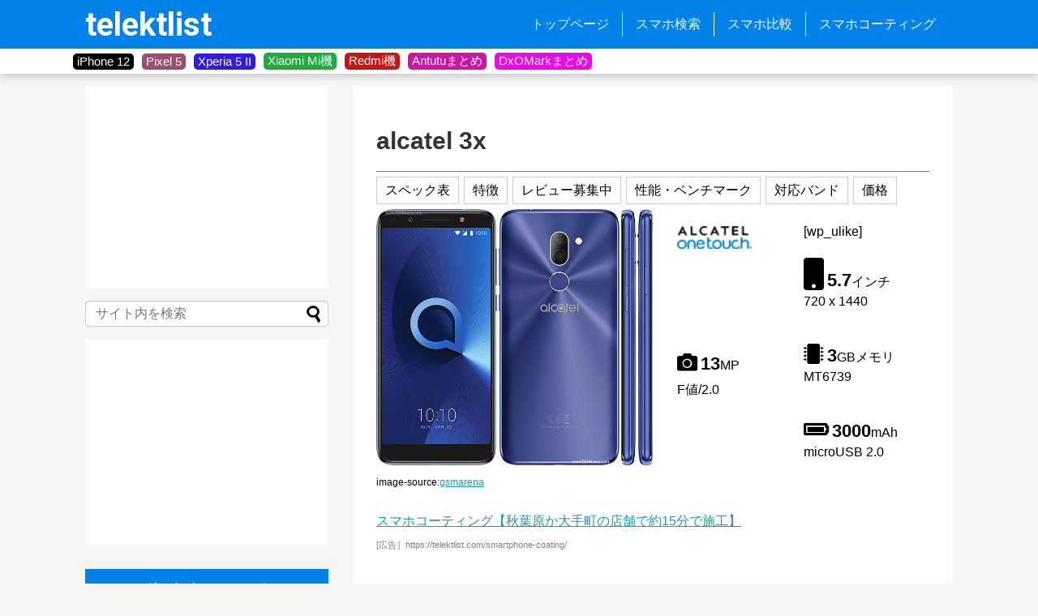

--- FILE ---
content_type: text/html; charset=UTF-8
request_url: https://telektlist.com/smartphone_info/alcatel-3x/
body_size: 21781
content:
<!DOCTYPE html><html lang="ja"><head> <!-- Page hiding snippet (recommended) --> <!--<style>.async-hide { opacity: 0 !important}</style>--> <!-- <script>(function(a,s,y,n,c,h,i,d,e){s.className+=' '+y;
h.end=i=function(){s.className=s.className.replace(RegExp(' ?'+y),'')};
(a[n]=a[n]||[]).hide=h;setTimeout(function(){i();h.end=null},c);
})(window,document.documentElement,'async-hide','dataLayer',4000,{'GTM-XXXXXX':true});</script> --> <script>dataLayer = [];</script> <!-- Google Tag Manager --> <!-- <script>(function(w,d,s,l,i){w[l]=w[l]||[];w[l].push({'gtm.start':-->
<!--                new Date().getTime(),event:'gtm.js'});var f=d.getElementsByTagName(s)[0],-->
<!--            j=d.createElement(s),dl=l!='dataLayer'?'&l='+l:'';j.async=true;j.src=-->
<!--            'https://www.googletagmanager.com/gtm.js?id='+i+dl;f.parentNode.insertBefore(j,f);-->
<!--        })(window,document,'script','dataLayer','GTM-KR2HRVM');</script>--> <!-- End Google Tag Manager --> <!-- Global site tag (gtag.js) - Google Analytics --> <script async src="https://www.googletagmanager.com/gtag/js?id=UA-108835878-1"></script> <script>window.dataLayer = window.dataLayer || [];
        function gtag(){dataLayer.push(arguments);}
        gtag('js', new Date());

        gtag('config', 'UA-108835878-1', { 'optimize_id': 'GTM-T9VFP6S'});</script> <meta name="google-site-verification" content="sVoiJG5BfOE79PV9FtITumKm5P74UGi5E2lQSzTnd1M" /><meta charset="UTF-8"><meta name="viewport" content="width=device-width,initial-scale=1.0"><link rel="alternate" type="application/rss+xml" title="telektlist RSS Feed" href="https://telektlist.com/feed/" /><link rel="pingback" href="https://telektlist.com/xmlrpc.php" /><meta name="keywords" content="未分類" /> <!-- OGP --><meta property="og:type" content="article"><meta property="og:description" content=""><meta property="og:title" content="alcatel 3x"><meta property="og:url" content="https://telektlist.com/smartphone_info/alcatel-3x/"><meta property="og:image" content="https://telektlist.com/wp-content/uploads/2018/02/9a407ee8e3ee2ad444d5cd3576f78578.jpeg"><meta property="og:site_name" content="telektlist"><meta property="og:locale" content="ja_JP"> <!-- /OGP --> <!-- Twitter Card --><meta name="twitter:card" content="summary"><meta name="twitter:description" content=""><meta name="twitter:title" content="alcatel 3x"><meta name="twitter:url" content="https://telektlist.com/smartphone_info/alcatel-3x/"><meta name="twitter:image" content="https://telektlist.com/wp-content/uploads/2018/02/9a407ee8e3ee2ad444d5cd3576f78578.jpeg"><meta name="twitter:domain" content="telektlist.com"><meta name="twitter:creator" content="@telektlist"><meta name="twitter:site" content="@telektlist"> <!-- /Twitter Card --><link media="all" href="https://telektlist.com/wp-content/cache/autoptimize/css/autoptimize_c6b43934416556723e37cd41b7f88627.css" rel="stylesheet" /><link media="print" href="https://telektlist.com/wp-content/cache/autoptimize/css/autoptimize_3c2cfaa3722d977fbc9c5dc7148562b7.css" rel="stylesheet" /><title> alcatel 3xのスペックまとめ、対応バンド、価格 | telektlist</title><link rel="shortcut icon" href="https://telektlist.com/wp-content/uploads/2017/10/favicon.ico"><link href="https://use.fontawesome.com/releases/v5.6.1/css/all.css" rel="stylesheet"><link href="https://fonts.googleapis.com/css?family=Roboto" rel="stylesheet"><link href="https://fonts.googleapis.com/css?family=Roboto:700" rel="stylesheet"><link href="https://fonts.googleapis.com/icon?family=Material+Icons" rel="stylesheet"> <script async src="//pagead2.googlesyndication.com/pagead/js/adsbygoogle.js"></script> <script>(adsbygoogle = window.adsbygoogle || []).push({
    google_ad_client: "ca-pub-3106249752153728",
    enable_page_level_ads: true
  });</script> <title>alcatel 3x  |  telektlist</title><meta name='robots' content='max-image-preview:large' /><link rel='dns-prefetch' href='//telektlist.com' /><link rel="alternate" type="application/rss+xml" title="telektlist &raquo; フィード" href="https://telektlist.com/feed/" /><link rel="alternate" type="application/rss+xml" title="telektlist &raquo; コメントフィード" href="https://telektlist.com/comments/feed/" /><link rel="alternate" type="application/rss+xml" title="telektlist &raquo; alcatel 3x のコメントのフィード" href="https://telektlist.com/smartphone_info/alcatel-3x/feed/" /> <script type="text/javascript">/* <![CDATA[ */
window._wpemojiSettings = {"baseUrl":"https:\/\/s.w.org\/images\/core\/emoji\/15.0.3\/72x72\/","ext":".png","svgUrl":"https:\/\/s.w.org\/images\/core\/emoji\/15.0.3\/svg\/","svgExt":".svg","source":{"concatemoji":"https:\/\/telektlist.com\/wp-includes\/js\/wp-emoji-release.min.js?ver=6.5.7"}};
/*! This file is auto-generated */
!function(i,n){var o,s,e;function c(e){try{var t={supportTests:e,timestamp:(new Date).valueOf()};sessionStorage.setItem(o,JSON.stringify(t))}catch(e){}}function p(e,t,n){e.clearRect(0,0,e.canvas.width,e.canvas.height),e.fillText(t,0,0);var t=new Uint32Array(e.getImageData(0,0,e.canvas.width,e.canvas.height).data),r=(e.clearRect(0,0,e.canvas.width,e.canvas.height),e.fillText(n,0,0),new Uint32Array(e.getImageData(0,0,e.canvas.width,e.canvas.height).data));return t.every(function(e,t){return e===r[t]})}function u(e,t,n){switch(t){case"flag":return n(e,"\ud83c\udff3\ufe0f\u200d\u26a7\ufe0f","\ud83c\udff3\ufe0f\u200b\u26a7\ufe0f")?!1:!n(e,"\ud83c\uddfa\ud83c\uddf3","\ud83c\uddfa\u200b\ud83c\uddf3")&&!n(e,"\ud83c\udff4\udb40\udc67\udb40\udc62\udb40\udc65\udb40\udc6e\udb40\udc67\udb40\udc7f","\ud83c\udff4\u200b\udb40\udc67\u200b\udb40\udc62\u200b\udb40\udc65\u200b\udb40\udc6e\u200b\udb40\udc67\u200b\udb40\udc7f");case"emoji":return!n(e,"\ud83d\udc26\u200d\u2b1b","\ud83d\udc26\u200b\u2b1b")}return!1}function f(e,t,n){var r="undefined"!=typeof WorkerGlobalScope&&self instanceof WorkerGlobalScope?new OffscreenCanvas(300,150):i.createElement("canvas"),a=r.getContext("2d",{willReadFrequently:!0}),o=(a.textBaseline="top",a.font="600 32px Arial",{});return e.forEach(function(e){o[e]=t(a,e,n)}),o}function t(e){var t=i.createElement("script");t.src=e,t.defer=!0,i.head.appendChild(t)}"undefined"!=typeof Promise&&(o="wpEmojiSettingsSupports",s=["flag","emoji"],n.supports={everything:!0,everythingExceptFlag:!0},e=new Promise(function(e){i.addEventListener("DOMContentLoaded",e,{once:!0})}),new Promise(function(t){var n=function(){try{var e=JSON.parse(sessionStorage.getItem(o));if("object"==typeof e&&"number"==typeof e.timestamp&&(new Date).valueOf()<e.timestamp+604800&&"object"==typeof e.supportTests)return e.supportTests}catch(e){}return null}();if(!n){if("undefined"!=typeof Worker&&"undefined"!=typeof OffscreenCanvas&&"undefined"!=typeof URL&&URL.createObjectURL&&"undefined"!=typeof Blob)try{var e="postMessage("+f.toString()+"("+[JSON.stringify(s),u.toString(),p.toString()].join(",")+"));",r=new Blob([e],{type:"text/javascript"}),a=new Worker(URL.createObjectURL(r),{name:"wpTestEmojiSupports"});return void(a.onmessage=function(e){c(n=e.data),a.terminate(),t(n)})}catch(e){}c(n=f(s,u,p))}t(n)}).then(function(e){for(var t in e)n.supports[t]=e[t],n.supports.everything=n.supports.everything&&n.supports[t],"flag"!==t&&(n.supports.everythingExceptFlag=n.supports.everythingExceptFlag&&n.supports[t]);n.supports.everythingExceptFlag=n.supports.everythingExceptFlag&&!n.supports.flag,n.DOMReady=!1,n.readyCallback=function(){n.DOMReady=!0}}).then(function(){return e}).then(function(){var e;n.supports.everything||(n.readyCallback(),(e=n.source||{}).concatemoji?t(e.concatemoji):e.wpemoji&&e.twemoji&&(t(e.twemoji),t(e.wpemoji)))}))}((window,document),window._wpemojiSettings);
/* ]]> */</script> <script type="text/javascript" src="https://telektlist.com/wp-includes/js/jquery/jquery.min.js?ver=3.7.1" id="jquery-core-js"></script> <script type="application/json" id="wpp-json">/* <![CDATA[ */
{"sampling_active":1,"sampling_rate":100,"ajax_url":"https:\/\/telektlist.com\/wp-json\/wordpress-popular-posts\/v1\/popular-posts","ID":1462,"token":"b7b6f5676c","lang":0,"debug":0}
/* ]]> */</script> <link rel="canonical" href="https://telektlist.com/smartphone_info/alcatel-3x/" /><link rel='shortlink' href='https://telektlist.com/?p=1462' /><link rel="alternate" type="application/json+oembed" href="https://telektlist.com/wp-json/oembed/1.0/embed?url=https%3A%2F%2Ftelektlist.com%2Fsmartphone_info%2Falcatel-3x%2F" /><link rel="alternate" type="text/xml+oembed" href="https://telektlist.com/wp-json/oembed/1.0/embed?url=https%3A%2F%2Ftelektlist.com%2Fsmartphone_info%2Falcatel-3x%2F&#038;format=xml" /></head><body class="smartphone_info-template-default single single-smartphone_info postid-1462 single-format-standard custom-background categoryid-1" itemscope itemtype="https://schema.org/WebPage"><div id="container"> <!-- header --><header itemscope itemtype="https://schema.org/WPHeader"><div id="header" class="clearfix"><div id="header-in"><div id="h-top"> <!-- Navigation --><div id="navi"><p id="site-title" itemscope itemtype="https://schema.org/Organization"> <a href="https://telektlist.com/">telektlist</a></p><nav itemscope itemtype="https://schema.org/SiteNavigationElement"><div id="navi-in" class="flex-item"><div class="menu-global-menu-container"><ul id="menu-global-menu" class="menu"><li id="menu-item-20" class="menu-item menu-item-type-custom menu-item-object-custom menu-item-home menu-item-20"><a href="https://telektlist.com/">トップページ</a></li><li id="menu-item-22" class="menu-item menu-item-type-post_type menu-item-object-page menu-item-22"><a href="https://telektlist.com/spec-search/">スマホ検索</a></li><li id="menu-item-9293" class="menu-item menu-item-type-post_type menu-item-object-page menu-item-9293"><a href="https://telektlist.com/smartphone_comparision/">スマホ比較</a></li><li id="menu-item-98653" class="menu-item menu-item-type-post_type menu-item-object-page menu-item-98653"><a href="https://telektlist.com/smartphone-coating/">スマホコーティング</a></li></ul></div></div><!-- /#navi-in --></nav></div><!-- /#navi --> <!-- /Navigation --></div><!-- /#h-top --></div><!-- /#header-in --></div><!-- /#header --></header> <!-- タグ一覧を回収 --> <!-- タグを表示 --><div id="tag_band"><div id="tag_wrapper"><div class="tag_button" style="background-color:#000000"><div class="tag_button_wrapper"> <a href="https://telektlist.com/maker/apple/iphone-12/"> iPhone 12 </a></div></div><div class="tag_button" style="background-color:#974e73"><div class="tag_button_wrapper"> <a href="https://telektlist.com/maker/google/pixel-5/"> Pixel 5 </a></div></div><div class="tag_button" style="background-color:#321cd9"><div class="tag_button_wrapper"> <a href="https://telektlist.com/?s=Xperia+5+II"> Xperia 5 II </a></div></div><div class="tag_button" style="background-color:#23a93e"><div class="tag_button_wrapper"> <a href="https://telektlist.com/maker/xiaomi/mi/"> Xiaomi Mi機 </a></div></div><div class="tag_button" style="background-color:#c41717"><div class="tag_button_wrapper"> <a href="https://telektlist.com/?s=Redmi"> Redmi機 </a></div></div><div class="tag_button" style="background-color:#cb15a4"><div class="tag_button_wrapper"> <a href="https://telektlist.com/antutu-matome/"> Antutuまとめ </a></div></div><div class="tag_button" style="background-color:#eb0ae4"><div class="tag_button_wrapper"> <a href="https://telektlist.com/dxomark-score-matome/"> DxOMarkまとめ </a></div></div></div></div> <!-- css --> <!-- 本体部分 --><div id="body"> <!-- Google Tag Manager (noscript) --> <noscript><iframe src="https://www.googletagmanager.com/ns.html?id=GTM-KR2HRVM"
 height="0" width="0" style="display:none;visibility:hidden"></iframe></noscript> <!-- End Google Tag Manager (noscript) --><div id="body-in" class="cf"> <!-- main --><main itemscope itemprop="mainContentOfPage"><div id="main" itemscope itemtype="https://schema.org/Blog"> <!-- <a href = 'http://telektlist.test/smartphone_comparision/?type=insert' >スマホ比較</a> <a href = 'http://telektlist.test/smartphone_comparision/' >スマホ比較ノーマル</a> <a href = 'http://telektlist.test/smartphone_comparision/?type=prev' >スマホ比較前世代</a> --><div id="post-1462" class="post-1462 smartphone_info type-smartphone_info status-publish format-standard has-post-thumbnail hentry makers-alcatel"><article class="article"><header><h1 class="entry-title"> alcatel 3x</h1><p class="post-meta"></p> <?php//  dynamic_sidebar( 'widget-over-article' ); ?></header><div id="the-content" class="entry-content"><div class="lis"><ul><li><a href="#bar1">スペック表</a></li><li><a href="#bar2">特徴</a></li><li><a href="#bar3"> レビュー募集中</a></li><li><a href="#bar4">性能・ベンチマーク</a></li><li><a href="#bar5">対応バンド</a></li><li><a href="#bar6">価格</a></li></ul></div><div id="spec-top"><div class="phoneview"> <img decoding="async" src="https://telektlist.com/wp-content/themes/simplicity2/images/1x1.trans.gif" data-original="https://telektlist.com/wp-content/uploads/2018/02/alcatel-3x-001.jpg" data-lazy="true"><noscript><img decoding="async" src="https://telektlist.com/wp-content/uploads/2018/02/alcatel-3x-001.jpg"></noscript><div class="source"> image-source:<a href="https://www.gsmarena.com/alcatel_3x-9084.php" target="_blank">gsmarena</a></div></div><div class="phonesum"><ul><li class="brand_logo"> <a href="https://telektlist.com/makers/alcatel/" ><img decoding="async" width="92" height="22" align="left" src="https://telektlist.com/wp-content/themes/simplicity2/images/1x1.trans.gif" data-original="https://telektlist.com/wp-content/uploads/brands_icon/lg_alcatel.gif" data-lazy="true"><noscript><img decoding="async" width="92" height="22" align="left" src="https://telektlist.com/wp-content/uploads/brands_icon/lg_alcatel.gif"></noscript></a></li><li class="wp_ulike"><div id="wp_ulike-spec">[wp_ulike]</div></li><li class="phonesum-spec"> <i class="fa fa-mobile"></i> <b>5.7</b><span>インチ</span><br> 720 x 1440</li><li class="phonesum-spec"> <i class="fa fa-camera"></i> <b>13</b><span>MP</span><br> F値/2.0</li><li class="phonesum-spec"> <i class="fa fa-microchip"></i> <b> 3</b><span>GBメモリ</span><br> MT6739</li><li class="phonesum-spec"> <i class="fa fa-battery-full"></i> <b>3000</b><span>mAh</span><br> microUSB 2.0</li></ul></div></div> <a href="https://telektlist.com/smartphone-coating/">スマホコーティング【秋葉原か大手町の店舗で約15分で施工】</a><br><p style="line-height: 0%"><p class="small"> <font color="#808080"> [広告］https://telektlist.com/smartphone-coating/<br> </font></p></p> <br> alcatel 3xはalcatelのスマートフォンで、2018年3月に発売されました。5.7インチHDディスプレイを搭載し、厚さは8.5mm、重さは144gです。MT6739を搭載しており、ローエンド級の処理性能を持つAndroidスマートフォンです。<h2 id="bar1">スペック・性能詳細表</h2><div id="spec-list"><div class="sng"><ul><li><a target="_blank" href="https://telektlist.com/makers/alcatel/">alcatelの他の端末</a></li><li class="hide_in_mobile"><a target="_blank" href="https://telektlist.com/spec-search/">スペック絞り込み検索</a></li><li><a target="_blank" href="https://telektlist.com/smartphone_comparision/?type=half">他機種とスペックを比較</a></li></ul></div><table cellspacing="0"><tbody><tr><th colspan="2" class="ctg">基本情報</th></tr><tr><td class="ttl">名称</td><td class="nfo">alcatel 3x</td></tr><tr><td class="ttl">別名</td><td class="nfo">5058A/J</td></tr><tr><td class="ttl">メーカー</td><td class="nfo"><div style="float: left;">alcatel</div><div style="float: right;"> <a href="https://telektlist.com/makers/alcatel/" target="_blank">alcatelの他の機種を見る</a></div></td></tr><tr><td class="ttl">発売時期</td><td class="nfo">2018年3月,
 発売済み
 ,&nbsp;日本では未発売</td></tr><tr><th colspan="2" class="ctg">ネットワーク</th></tr><tr><td class="ttl">3Gバンド</td><td class="nfo wb">HSDPA 850 / 900 / 1700(AWS) / 1900 / 2100 - 5058A/J</td></tr><tr><td class="ttl">4Gバンド<br><a target="_blank" href="https://telektlist.com/career-bands/" target="_blank">キャリア別対応バンド</a></td><td class="nfo wb"> LTE band 1<span style="font-size: 0.8em">(2100)</span>, 2<span style="font-size: 0.8em">(1900)</span>, 3<span style="font-size: 0.8em">(1800)</span>, 4<span style="font-size: 0.8em">(1700/2100)</span>, 5<span style="font-size: 0.8em">(850)</span>, 7<span style="font-size: 0.8em">(2600)</span>, 8<span style="font-size: 0.8em">(900)</span>, 12<span style="font-size: 0.8em">(700)</span>, 13<span style="font-size: 0.8em">(700)</span>, 17<span style="font-size: 0.8em">(700)</span>, 28<span style="font-size: 0.8em">(700)</span> - 5058A/J</td></tr><tr><td class="ttl">ドコモ,&nbsp;ドコモ系mvno</td><td class="nfo">4G band19 <font color="#FF0000">非対応</font>&nbsp;,&nbsp;FOMAプラスエリア3G <font color="#6bd320">対応</font>(例外あり)</td></tr><tr><td class="ttl">au,&nbsp;UQモバイル</td><td class="nfo">auプラチナバンド <font color="#FF0000">非対応</font>&nbsp;,&nbsp;au 3G(CDMA2000) <font color="#FF0000">非対応</font></td></tr><tr><td class="ttl">ソフトバンク,&nbsp;Yモバイル</td><td class="nfo">プラチナバンド <font color="#6bd320">完全対応</font></td></tr><tr><td class="ttl">ネットワーク最大速度</td><td class="nfo"><i class="fa fa-signal fa-lg" aria-hidden="true"></i>&nbsp;Cat4 150/50 Mbps</td></tr><tr><td class="ttl">SIM</td><td class="nfo"><i class="material-icons" aria-hidden="true">sim_card</i>&nbsp;NanoSIM
 , デュアルSIM, デュアルスタンバイ</td></tr><tr><td class="ttl">Wi-Fi</td><td class="nfo"><i class="fa fa-wifi fa-lg" aria-hidden="true"></i>&nbsp;802.11 b/g/n</td></tr><tr><th colspan="2" class="ctg">ハードウェア</th></tr><tr><td class="ttl">ディスプレイ</td><td class="nfo">5.7インチ,&nbsp;IPSディスプレイ</td></tr><tr><td class="ttl">ディスプレイ解像度</td><td class="nfo"> 720 x 1440px
 (HD),&nbsp;アスペクト比18:9</td></tr><tr><td class="ttl">画素密度</td><td class="nfo"> 普通の画素密度(40cm離れる前にドットが識別できなくなる)                ,&nbsp;282ppi</td></tr><tr><td class="ttl">サイズ</td><td class="nfo">153.5 x 71.6 x 8.5mm
 ,&nbsp;画面占有率:&nbsp;76.3%</td></tr><tr><td class="ttl">重さ</td><td class="nfo">144g</td></tr><tr><td class="ttl">本体色</td><td class="nfo wb">Metallic Black, Metallic Blue, Metallic Gold - EU/MEASpectrum Black, Spectrum Blue, Spectrum Gold - LATAM</td></tr><tr><th colspan="2" class="ctg">システム</th></tr><tr><td class="ttl">OS</td><td class="nfo">Android&nbsp;7.1 (Nougat)</td></tr><tr><td class="ttl">SoC</td><td class="nfo">Mediatek&nbsp;MT6739</td></tr><tr><td class="ttl">CPU</td><td class="nfo">Cortex-A53&nbsp;4コア,&nbsp;1.3&nbsp;GHz</td></tr><tr><td class="ttl">GPU</td><td class="nfo">PowerVR GE8100</td></tr><tr><td class="ttl">ベンチマーク</td><td class="nfo"> Antutu7
 :&nbsp;36558,&nbsp;
 ローエンド級の性能スコア <br> Geekbench4
 &nbsp;シングル:572&nbsp;マルチ:&nbsp;1564</td></tr><tr><th colspan="2" class="ctg">メモリ</th></tr><tr><td class="ttl">メモリ(RAM)</td><td class="nfo"> 2GB&nbsp;/&nbsp;3GB</td></tr><tr><td class="ttl">ストレージ</td><td class="nfo"> 16GB&nbsp;/&nbsp;32GB                ,&nbsp;<i class="material-icons" aria-hidden="true">sd_card</i> microSD最大128GBまで</td></tr><tr><th colspan="2" class="ctg">カメラ</th></tr><tr><td class="ttl">メインカメラ</td><td class="nfo wb"><i class="material-icons" aria-hidden="true">camera_rear</i>&nbsp;13MP,&nbsp;F値/2.0 <br>デュアルカメラ,&nbsp;デュアルLED</td></tr><tr><td class="ttl">前面カメラ</td><td class="nfo wb"><i class="material-icons" aria-hidden="true">camera_front</i>&nbsp;5MP
 ,&nbsp;F値/前面LEDフラッシュ</td></tr><tr><td class="ttl">動画</td><td class="nfo wb"><i class="material-icons" aria-hidden="true">videocam</i>&nbsp;最大画素数:&nbsp;1080p&nbsp;&nbsp;最大fps:&nbsp;30fps</td></tr><tr><th colspan="2" class="ctg">機能・センサ</th></tr><tr><td class="ttl">Bluetooth</td><td class="nfo"><i class="material-icons" aria-hidden="true">bluetooth</i>&nbsp;Bluetooth&nbsp;4.2</td></tr><tr><td class="ttl">GPS</td><td class="nfo"><i class="fa fa-map-marker fa-lg" aria-hidden="true"></i>&nbsp;GPS</td></tr><tr><td class="ttl">ネットワーク機能</td><td class="nfo"><i class="material-icons" aria-hidden="true">leak_add</i>&nbsp;
 NFC,&nbsp;FMラジオ</td></tr><tr><td class="ttl">センサ類</td><td class="nfo wb"></td></tr><tr><td class="ttl">防水</td><td class="nfo"><i class="fa fa-tint fa-lg" aria-hidden="true"></i>&nbsp;
 非対応</td></tr><tr><td class="ttl">イヤホンジャック</td><td class="nfo"><i class="fa fa-headphones fa-lg" aria-hidden="true"></i>&nbsp;
 有り</td></tr><tr><th colspan="2" class="ctg">バッテリー</th></tr><tr><td class="ttl">バッテリー容量</td><td class="nfo"><i class="material-icons" aria-hidden="true">battery_std</i>&nbsp;3000mAh</td></tr><tr><td class="ttl">ポート</td><td class="nfo"><i class="material-icons" aria-hidden="true">usb</i>&nbsp;microUSB 2.0</td></tr><tr><th colspan="2" class="ctg" id="price">価格</th></tr><tr><td class="ttl">現地価格</td><td class="nfo">14290ルピー</td></tr><tr><td class="ttl">円換算価格</td><td class="nfo">約23,000円</td></tr><tr><th colspan="2" class="ctg">その他</th></tr><tr><td class="ttl">公式サイト</td><td class="nfo"><a target="_blank" href="https://eu.alcatelmobile.com/en/mobile/smartphones/alcatel-3x/">alcatel 3x</a></td></tr></tbody></table><div class="sng"><ul><li><a target="_blank" href="https://telektlist.com/makers/alcatel/">alcatelの他の端末</a></li><li class="hide_in_mobile"><a target="_blank" href="https://telektlist.com/spec-search/">スペック絞り込み検索</a></li><li><a target="_blank" href="https://telektlist.com/smartphone_comparision/?type=half">他機種とスペックを比較</a></li></ul></div><div class="sng_below"> <b>免責事項:</b>&nbsp;ページ上の情報の正確性には細心の注意を払っていますが保証はできかねます
 (<a href="https://telektlist.com/about/">詳細</a>)</div></div> <script async src="//pagead2.googlesyndication.com/pagead/js/adsbygoogle.js"></script> <ins class="adsbygoogle opt-ad-2"
 style="display:block; text-align:center;"
 data-ad-layout="in-article"
 data-ad-format="fluid"
 data-ad-client="ca-pub-3106249752153728"
 data-ad-slot="3284130355"></ins> <script>(adsbygoogle = window.adsbygoogle || []).push({});</script> <h2 id="bar2">alcatel 3xの特徴・概要</h2><h3>2万円台ではかなりスリムな本体</h3><div class="phoneviewBelow"> <img fetchpriority="high" decoding="async" width="660" height="482" src="https://telektlist.com/wp-content/themes/simplicity2/images/1x1.trans.gif" data-original="https://telektlist.com/wp-content/uploads/2018/02/alcatel-3x-002.jpg" class="attachment-full size-full" alt="" srcset="https://telektlist.com/wp-content/uploads/2018/02/alcatel-3x-002.jpg 660w, https://telektlist.com/wp-content/uploads/2018/02/alcatel-3x-002-274x200.jpg 274w, https://telektlist.com/wp-content/uploads/2018/02/alcatel-3x-002-300x219.jpg 300w, https://telektlist.com/wp-content/uploads/2018/02/alcatel-3x-002-640x467.jpg 640w, https://telektlist.com/wp-content/uploads/2018/02/alcatel-3x-002-320x234.jpg 320w" sizes="(max-width: 660px) 100vw, 660px" data-lazy="true"><noscript><img fetchpriority="high" decoding="async" width="660" height="482" src="https://telektlist.com/wp-content/uploads/2018/02/alcatel-3x-002.jpg" class="attachment-full size-full" alt="" srcset="https://telektlist.com/wp-content/uploads/2018/02/alcatel-3x-002.jpg 660w, https://telektlist.com/wp-content/uploads/2018/02/alcatel-3x-002-274x200.jpg 274w, https://telektlist.com/wp-content/uploads/2018/02/alcatel-3x-002-300x219.jpg 300w, https://telektlist.com/wp-content/uploads/2018/02/alcatel-3x-002-640x467.jpg 640w, https://telektlist.com/wp-content/uploads/2018/02/alcatel-3x-002-320x234.jpg 320w" sizes="(max-width: 660px) 100vw, 660px"></noscript></div><p>Alcatel 3xはヨーロッパ・インドに向けて投入された端末です。流行りのHD+縦長ディスプレイを搭載し、同価格帯ではかなり横幅が狭く、薄い本体が特徴です。処理性能が低いことがやや不安ではあります。</p> <script async src="//pagead2.googlesyndication.com/pagead/js/adsbygoogle.js"></script> <ins class="adsbygoogle opt-ad-2"
 style="display:block; text-align:center;"
 data-ad-layout="in-article"
 data-ad-format="fluid"
 data-ad-client="ca-pub-3106249752153728"
 data-ad-slot="3284130355"></ins> <script>(adsbygoogle = window.adsbygoogle || []).push({});</script> <h2 id="bar3"> レビュー募集中</h2> 実機レビューを alcatel 3xをお持ちの読者から募集中です。<br> 1000円分のAmazonギフトカードを差し上げます。<br> 興味のある方は<a target="_blank" href="https://telektlist.com/review-apply/">こちらのフォーム</a>まで。 <br><h2 id="bar4">性能・ベンチマーク</h2> alcatel 3xは、チップセット(SoC)が MT6739、メモリ(RAM)は
2GB&nbsp;/&nbsp;3GBです。
 一般的にスマートフォンのメモリは4GBあれば十分だと言われています。メモリが少なすぎると複数のアプリを立ち上げた時や、複数タブを開いた時の動作が遅くなりやすく、逆にメモリが多いと消費電力が上がることが知られています。<br> <br> ベンチマークスコアを確認していきます。<h3>Antutu</h3><div class="phoneviewBelow"> <img decoding="async" src="https://telektlist.com/wp-content/themes/simplicity2/images/1x1.trans.gif" data-original="https://telektlist.com/wp-content/uploads/2018/02/antuntu-logo-ocg.png" data-lazy="true"><noscript><img decoding="async" src="https://telektlist.com/wp-content/uploads/2018/02/antuntu-logo-ocg.png"></noscript></div> Antutuスコアは3D性能、UX速度、CPU性能、RAM性能を総合した、スマートフォンの総合的な性能を示す評価点です。 <br><br><b>Antutuスコア(バージョン7
 ):&nbsp;36558</b> <br><br> alcatel 3xは、2021年時点では<b>かなり遅く、使っていてストレスを感じる性能です。</b>性能は割り切って購入することをおすすめします。<p><a href="https://telektlist.com/antutu-matome/" target="_blank">Antutuベンチマークスコア、Soc別総まとめ</a></p><h3>Geekbench</h3><div class="phoneviewBelow"> <img decoding="async" src="https://telektlist.com/wp-content/themes/simplicity2/images/1x1.trans.gif" data-original="https://telektlist.com/wp-content/uploads/2018/02/geekbench.jpg" data-lazy="true"><noscript><img decoding="async" src="https://telektlist.com/wp-content/uploads/2018/02/geekbench.jpg"></noscript></div> 総合的な性能を測るAntutuとは異なり、CPU性能をコアずつのシングルスコアとCPU全体のマルチスコアでそれぞれ表したものがGeekbenchスコアです。 <br><br> <b>Geekbench4 </b><br> <b>シングルスコア:&nbsp;572</b><br> <b>マルチスコア:&nbsp;1564</b><p><a href="https://telektlist.com/geekbench4-score-matome/" target="_blank">Geekbenchスコア、スマホSoC別総まとめ</a></p><h2 id="bar5">対応バンド</h2><h3>ドコモ, IIJ,mineoDプラン等MVNO</h3> LTEは全国区をカバーするバンド1、東名阪の高速通信バンド3に対応、
 地下や郊外を担当するプラチナバンド(バンド19)には残念ながら非対応ですが、都市部ではほとんど支障なく十分使えます。 <br><br> 3Gはメインバンドのバンド1
 には対応していますが、山間部や郊外をカバーするFOMAプラスエリア3G(バンド6,19)には対応しているかどうか不確実です。中華スマホの場合は、使用するために端末のプラスエリア化が必要となるでしょう。<div class="mobile-ad">→<a href="//ck.jp.ap.valuecommerce.com/servlet/referral?sid=3423131&pid=885841549" target="_blank" rel="nofollow" class="iijmio-ad"><img decoding="async" src="https://telektlist.com/wp-content/themes/simplicity2/images/1x1.trans.gif" data-original="//ad.jp.ap.valuecommerce.com/servlet/gifbanner?sid=3423131&pid=885841549" height="1" width="1" border="0" data-lazy="true"><noscript><img decoding="async" src="//ad.jp.ap.valuecommerce.com/servlet/gifbanner?sid=3423131&pid=885841549" height="1" width="1" border="0"></noscript>IIJmio公式ストアを見る</a></div><div class="mobile-ad">→<a href="//ck.jp.ap.valuecommerce.com/servlet/referral?sid=3423131&pid=885656132" target="_blank" rel="nofollow" class="mineo-ad"><img loading="lazy" decoding="async" src="https://telektlist.com/wp-content/themes/simplicity2/images/1x1.trans.gif" data-original="//ad.jp.ap.valuecommerce.com/servlet/gifbanner?sid=3423131&pid=885656132" height="1" width="1" border="0" data-lazy="true"><noscript><img loading="lazy" decoding="async" src="//ad.jp.ap.valuecommerce.com/servlet/gifbanner?sid=3423131&pid=885656132" height="1" width="1" border="0"></noscript>mineo公式ストアを見る</a></div><div class="mobile-ad">→<a href="//ck.jp.ap.valuecommerce.com/servlet/referral?sid=3423131&pid=885780309" target="_blank" rel="nofollow" class="docomo-ad"><img loading="lazy" decoding="async" src="https://telektlist.com/wp-content/themes/simplicity2/images/1x1.trans.gif" data-original="//ad.jp.ap.valuecommerce.com/servlet/gifbanner?sid=3423131&pid=885780309" height="1" width="1" border="0" data-lazy="true"><noscript><img loading="lazy" decoding="async" src="//ad.jp.ap.valuecommerce.com/servlet/gifbanner?sid=3423131&pid=885780309" height="1" width="1" border="0"></noscript>ドコモ公式ストアを見る</a></div><h3>au, UQmobile</h3> LTEは主力となるプラチナバンド26,18のいずれにも非対応で、LTEの利用は非常に厳しいです。 <br><br> 3G回線はCDMA2000に対応しておらず、使用できません。 <br> <b>注意:</b> au、au系mvnoは通信規格がやや特殊で、日本未発売の端末はバンドが対応していても繋がらない場合が多々あります。購入時は動作報告が既になされているかどうか確認することを強く推奨します。<h3>ソフトバンク, ワイモバイル</h3> LTEは<b>全国区をカバーするバンド1、サブバンドの3、プラチナバンドの8の全てに対応。</b> <br><br> 3Gはメインバンドの1
 、プラチナバンドの8に対応しており、<b>3G回線の必須バンドに全て対応しているので安心して利用できます。</b><div class="mobile-ad">→<a href="//ck.jp.ap.valuecommerce.com/servlet/referral?sid=3423131&pid=885841536" target="_blank" rel="nofollow" class="ymobile-ad"><img loading="lazy" decoding="async" src="https://telektlist.com/wp-content/themes/simplicity2/images/1x1.trans.gif" data-original="//ad.jp.ap.valuecommerce.com/servlet/gifbanner?sid=3423131&pid=885841536" height="1" width="1" border="0" data-lazy="true"><noscript><img loading="lazy" decoding="async" src="//ad.jp.ap.valuecommerce.com/servlet/gifbanner?sid=3423131&pid=885841536" height="1" width="1" border="0"></noscript>ワイモバイル公式ストアを見る</a></div><div class="mobile-ad">→<a href="//ck.jp.ap.valuecommerce.com/servlet/referral?sid=3423131&pid=885636634" target="_blank" rel="nofollow" class="linemobile-ad"><img loading="lazy" decoding="async" src="https://telektlist.com/wp-content/themes/simplicity2/images/1x1.trans.gif" data-original="//ad.jp.ap.valuecommerce.com/servlet/gifbanner?sid=3423131&pid=885636634" height="1" width="1" border="0" data-lazy="true"><noscript><img loading="lazy" decoding="async" src="//ad.jp.ap.valuecommerce.com/servlet/gifbanner?sid=3423131&pid=885636634" height="1" width="1" border="0"></noscript>LINEモバイル公式ストアを見る</a></div><div class="mobile-ad">→<a href="//ck.jp.ap.valuecommerce.com/servlet/referral?sid=3423131&pid=885663178" target="_blank" rel="nofollow" class="softbank-ad"><img loading="lazy" decoding="async" src="https://telektlist.com/wp-content/themes/simplicity2/images/1x1.trans.gif" data-original="//ad.jp.ap.valuecommerce.com/servlet/gifbanner?sid=3423131&pid=885663178" height="1" width="1" border="0" data-lazy="true"><noscript><img loading="lazy" decoding="async" src="//ad.jp.ap.valuecommerce.com/servlet/gifbanner?sid=3423131&pid=885663178" height="1" width="1" border="0"></noscript>ソフトバンク公式ストアを見る</a></div> <br><br> <b>注意:</b> ソフトバンクは通常のAndroid用SIMだとSIMフリースマホが利用できず、マルチUSIMへの交換が必須です。日本未発売のスマホはマルチUSIMでも利用できません。現状海外スマホはiPhone用SIMのみで動作することに留意してください。<h2 id="bar6">価格・購入先</h2> alcatel 3xの
 2    GB/
 16    GB
 モデルの発売時の価格は日本円で約 23,000円でした。購入時の参考にどうぞ。<br><br><ul class="grey_ad"></ul> <br><div class="mobile-ads"><div class="mobile-ads-text">格安SIMで今のスマホ月額料金を半分以下に抑えませんか？</div><div class="mobile-ads-inside">→<a href="//ck.jp.ap.valuecommerce.com/servlet/referral?sid=3423131&pid=885636634" target="_blank" rel="nofollow" class="linemobile-ad"><img loading="lazy" decoding="async" src="https://telektlist.com/wp-content/themes/simplicity2/images/1x1.trans.gif" data-original="//ad.jp.ap.valuecommerce.com/servlet/gifbanner?sid=3423131&pid=885636634" height="1" width="1" border="0" data-lazy="true"><noscript><img loading="lazy" decoding="async" src="//ad.jp.ap.valuecommerce.com/servlet/gifbanner?sid=3423131&pid=885636634" height="1" width="1" border="0"></noscript>LINEモバイル公式ストアを見る</a></div><div class="mobile-ads-inside">→<a href="//ck.jp.ap.valuecommerce.com/servlet/referral?sid=3423131&pid=886442750" target="_blank" rel="nofollow" class="ymobile-ad"><img loading="lazy" decoding="async" src="https://telektlist.com/wp-content/themes/simplicity2/images/1x1.trans.gif" data-original="//ad.jp.ap.valuecommerce.com/servlet/gifbanner?sid=3423131&pid=886442750" height="1" width="1" border="0" data-lazy="true"><noscript><img loading="lazy" decoding="async" src="//ad.jp.ap.valuecommerce.com/servlet/gifbanner?sid=3423131&pid=886442750" height="1" width="1" border="0"></noscript>Y!モバイル公式ストアを見る</a></div><div class="mobile-ads-inside second-row">→<a href="//ck.jp.ap.valuecommerce.com/servlet/referral?sid=3423131&pid=886442778" target="_blank" rel="nofollow" class="biglobem-ad"><img loading="lazy" decoding="async" src="https://telektlist.com/wp-content/themes/simplicity2/images/1x1.trans.gif" data-original="//ad.jp.ap.valuecommerce.com/servlet/gifbanner?sid=3423131&pid=886442778" height="1" width="1" border="0" data-lazy="true"><noscript><img loading="lazy" decoding="async" src="//ad.jp.ap.valuecommerce.com/servlet/gifbanner?sid=3423131&pid=886442778" height="1" width="1" border="0"></noscript>BIGLOBEモバイル公式ストアを見る</a></div></div><p>&ensp;</p><div class='yarpp yarpp-related yarpp-related-website yarpp-related-none yarpp-template-yarpp-template-thumbnail'> ﻿</div></div><footer> <!-- ページリンク --> <!-- 文章下広告 --><div id="pc_double_ads-3" class="widget-over-sns-buttons widget_pc_double_ads"><div class="ad-article-bottom ad-space ad-widget"><div class="ad-label"></div><div class="ad-left ad-pc adsense-336"><script async src="//pagead2.googlesyndication.com/pagead/js/adsbygoogle.js"></script> <!-- 記事下SNSボタン上 - 左 --> <ins class="adsbygoogle"
 style="display:inline-block;width:336px;height:280px"
 data-ad-client="ca-pub-3106249752153728"
 data-ad-slot="7352523136"></ins> <script>(adsbygoogle = window.adsbygoogle || []).push({});</script></div><div class="ad-right ad-pc adsense-336"><script async src="//pagead2.googlesyndication.com/pagead/js/adsbygoogle.js"></script> <!-- 記事下SNSボタン上 - 右 --> <ins class="adsbygoogle"
 style="display:inline-block;width:336px;height:280px"
 data-ad-client="ca-pub-3106249752153728"
 data-ad-slot="1630546697"></ins> <script>(adsbygoogle = window.adsbygoogle || []).push({});</script></div><div class="clear"></div></div></div><div id="sns-group" class="sns-group sns-group-bottom"><div class="sns-group sns-group-viral"><div class="sns-buttons sns-buttons-icon"><ul class="snsb clearfix snsbs"><li class="twitter-btn-icon"><a href="https://twitter.com/intent/tweet?text=alcatel+3x&amp;url=https%3A%2F%2Ftelektlist.com%2Fsmartphone_info%2Falcatel-3x%2F&amp;related=telektlist" class="btn-icon-link twitter-btn-icon-link" target="blank" rel="nofollow"><span class="social-icon icon-twitter"></span><span class="social-count twitter-count"></span></a></li><li class="facebook-btn-icon"><a href="//www.facebook.com/sharer/sharer.php?u=https://telektlist.com/smartphone_info/alcatel-3x/&amp;t=alcatel+3x" class="btn-icon-link facebook-btn-icon-link" target="blank" rel="nofollow"><span class="social-icon icon-facebook"></span><span class="social-count facebook-count"><span class="fa fa-spinner fa-pulse"></span></span></a></li><li class="hatena-btn-icon"><a href="//b.hatena.ne.jp/entry/s/telektlist.com/smartphone_info/alcatel-3x/" class="btn-icon-link hatena-bookmark-button hatena-btn-icon-link" data-hatena-bookmark-layout="simple" title="alcatel 3x" rel="nofollow"><span class="social-icon icon-hatena"></span><span class="social-count hatebu-count"><span class="fa fa-spinner fa-pulse"></span></span></a></li><li class="comments-btn-icon"> <a href="#reply-title" class="btn-icon-link comments-btn-icon-link" rel="nofollow"><span class="social-icon fa fa-comment"></span><span class="social-count comments-count">0</span></a></li></ul></div></div></div><p class="footer-post-meta"> <span class="post-tag"></span> <br></p><div id="widget-under-sns-buttons" class="widgets"><div id="custom_html-4" class="widget_text widget-under-sns-buttons widget_custom_html"><div class="widget-under-sns-buttons-title main-widget-label">関連記事</div><div class="textwidget custom-html-widget"><h2>関連記事</h2> <script async src="//pagead2.googlesyndication.com/pagead/js/adsbygoogle.js"></script> <ins class="adsbygoogle"
 style="display:block"
 data-ad-format="autorelaxed"
 data-ad-client="ca-pub-3106249752153728"
 data-ad-slot="3660566425"></ins> <script>(adsbygoogle = window.adsbygoogle || []).push({});</script></div></div></div></footer></article><!-- .article --></div><!-- .post --><div id="under-entry-body"> <!-- 広告 --><div id="comments-thread"><section><h2 id="comments"><span class="fa fa-comment"></span>&nbsp;コメント</h2> ※暴言・個人攻撃等は予告無しに削除します<br><br></section><aside><div id="respond" class="comment-respond"><h2 id="reply-title" class="comment-reply-title">コメントをどうぞ <small><a rel="nofollow" id="cancel-comment-reply-link" href="/smartphone_info/alcatel-3x/#respond" style="display:none;">コメントをキャンセル</a></small></h2><form action="https://telektlist.com/wp-comments-post.php" method="post" id="commentform" class="comment-form"><p class="comment-notes"><span id="email-notes">メールアドレスが公開されることはありません。</span> <span class="required-field-message"><span class="required">※</span> が付いている欄は必須項目です</span></p><p class="comment-form-comment"><textarea id="comment" class="expanding" name="comment" cols="45" rows="8" aria-required="true" placeholder=""></textarea></p><p class="comment-form-author"><label for="author">名前</label> <input id="author" name="author" type="text" value="" size="30" maxlength="245" autocomplete="name" /></p> <input type="hidden" id="spam_check" name="spam_check" value=""><p class="form-submit"><input name="submit" type="submit" id="submit" class="submit" value="コメントを送信" /> <input type='hidden' name='comment_post_ID' value='1462' id='comment_post_ID' /> <input type='hidden' name='comment_parent' id='comment_parent' value='0' /></p></form></div><!-- #respond --></aside></div> <!-- END div#comments-thread --></div></div><!-- /#main --></main> <!-- sidebar --><div id="sidebar" role="complementary"><div id="sidebar-widget"> <!-- ウイジェット --><aside id="pc_ad-2" class="widget widget_pc_ad"><div class="ad-space ad-widget"><div class="ad-label"></div><div class="ad-responsive ad-pc adsense-336"><script async src="//pagead2.googlesyndication.com/pagead/js/adsbygoogle.js"></script> <!-- サイドバートップ1 --> <ins class="adsbygoogle"
 style="display:inline-block;width:300px;height:250px"
 data-ad-client="ca-pub-3106249752153728"
 data-ad-slot="9359235142"></ins> <script>(adsbygoogle = window.adsbygoogle || []).push({});</script></div></div></aside><aside id="search-4" class="widget widget_search"><form method="get" id="searchform" action="https://telektlist.com/"> <input type="text" placeholder="サイト内を検索" name="s" id="s"> <input type="submit" id="searchsubmit" value=""></form></aside><aside id="pc_ad-10" class="widget widget_pc_ad"><div class="ad-space ad-widget"><div class="ad-label"></div><div class="ad-responsive ad-pc adsense-336"></script><script async src="//pagead2.googlesyndication.com/pagead/js/adsbygoogle.js"></script> <!-- サイドバートップ1 --> <ins class="adsbygoogle"
 style="display:inline-block;width:300px;height:250px"
 data-ad-client="ca-pub-3106249752153728"
 data-ad-slot="9359235142"></ins> <script>(adsbygoogle = window.adsbygoogle || []).push({});</script></div></div></aside><aside id="wpp-4" class="widget popular-posts"><h3 class="widget_title sidebar_widget_title">注目記事ランキング</h3><p class="wpp-no-data">まだデータがありません。</p></aside><aside id="pc_ad-9" class="widget widget_pc_ad"><div class="ad-space ad-widget"><div class="ad-label"></div><div class="ad-responsive ad-pc adsense-336"><div style="width: 300px; height: 70px; padding-bottom: 15px; background-color: #F5F5F5;"><a href=https://telektlist.com/sale0521/"><img src="https://telektlist.com/wp-content/uploads/2020/05/telektlist-1590021612.jpg" alt="注目セールまとめ記事" /></a></div><div style="width: 300px; height: 70px;"><a href="https://telektlist.com/antutu-matome/"><img src="https://telektlist.com/wp-content/uploads/2019/09/telektlist-1568433019.png" alt="Antutuスコアまとめ記事" /></a></div></div></div></aside><aside id="wpp-5" class="widget popular-posts"><h3 class="widget_title sidebar_widget_title">注目スマホランキング</h3><p class="wpp-no-data">まだデータがありません。</p></aside><aside id="custom_html-3" class="widget_text widget widget_custom_html"><h3 class="widget_title sidebar_widget_title">メーカー別スマホ一覧</h3><div class="textwidget custom-html-widget"><div class="maker"><ul><li><a href="https://telektlist.com/makers/xiaomi/">Xiaomi</a></li><li><a href="https://telektlist.com/makers/oppo/">Oppo</a></li><li><a href="https://telektlist.com/makers/oneplus/">OnePlus</a></li><li><a href="https://telektlist.com/makers/umidigi/">UMIDIGI</a></li><li><a href="https://telektlist.com/makers/huawei/">Huawei</a></li><li><a href="https://telektlist.com/makers/realme/">Realme</a></li><li><a href="https://telektlist.com/makers/samsung/">Samsung</a></li><li><a href="https://telektlist.com/makers/vivo/">vivo</a></li><li><a href="https://telektlist.com/makers/google/">Google</a></li><li><a href="https://telektlist.com/makers/sony/">Sony</a></li><li><a href="https://telektlist.com/makers/apple/">Apple</a></li><li><a href="https://telektlist.com/makers/asus/">ASUS</a></li><li><a href="https://telektlist.com/makers/meizu/">Meizu</a></li><li><a href="https://telektlist.com/makers/motorola/">Motorola</a></li><li><a href="https://telektlist.com/makers/nokia/">Nokia</a></li><li><a href="https://telektlist.com/makers-all-model/">全メーカー&gt;&gt;</a></li></ul></div></div></aside></div> <!--スクロール追従領域--><div id="sidebar-scroll"><aside id="categories-4" class="widget widget_categories"><h3 class="widget_title sidebar_widget_title">カテゴリ別記事一覧</h3><form action="https://telektlist.com" method="get"><label class="screen-reader-text" for="cat">カテゴリ別記事一覧</label><select  name='cat' id='cat' class='postform'><option value='-1'>カテゴリーを選択</option><option class="level-0" value="4552">Galaxy A&nbsp;&nbsp;(36)</option><option class="level-0" value="1678">注目記事&nbsp;&nbsp;(393)</option><option class="level-0" value="3819">MediaTek&nbsp;&nbsp;(148)</option><option class="level-1" value="4730">&nbsp;&nbsp;&nbsp;Kompanio&nbsp;&nbsp;(2)</option><option class="level-2" value="4633">&nbsp;&nbsp;&nbsp;&nbsp;&nbsp;&nbsp;Kompanio 1300T&nbsp;&nbsp;(2)</option><option class="level-1" value="3820">&nbsp;&nbsp;&nbsp;Dimensity&nbsp;&nbsp;(126)</option><option class="level-2" value="4977">&nbsp;&nbsp;&nbsp;&nbsp;&nbsp;&nbsp;Dimensity 9000&nbsp;&nbsp;(18)</option><option class="level-0" value="4731">Qualcomm&nbsp;&nbsp;(332)</option><option class="level-1" value="1086">&nbsp;&nbsp;&nbsp;Snapdragon&nbsp;&nbsp;(313)</option><option class="level-2" value="4732">&nbsp;&nbsp;&nbsp;&nbsp;&nbsp;&nbsp;Snapdragon 8xx&nbsp;&nbsp;(19)</option><option class="level-3" value="4733">&nbsp;&nbsp;&nbsp;&nbsp;&nbsp;&nbsp;&nbsp;&nbsp;&nbsp;Snapdragon 888 / 888+&nbsp;&nbsp;(8)</option><option class="level-3" value="4978">&nbsp;&nbsp;&nbsp;&nbsp;&nbsp;&nbsp;&nbsp;&nbsp;&nbsp;Snapdragon 898&nbsp;&nbsp;(10)</option><option class="level-0" value="5512">Mi&nbsp;&nbsp;(4)</option><option class="level-0" value="92">レビュー&nbsp;&nbsp;(130)</option><option class="level-0" value="754">読者レビュー&nbsp;&nbsp;(210)</option><option class="level-0" value="894">セール情報&nbsp;&nbsp;(382)</option><option class="level-0" value="58">コラム&nbsp;&nbsp;(646)</option><option class="level-1" value="1566">&nbsp;&nbsp;&nbsp;ディスカッション&nbsp;&nbsp;(21)</option><option class="level-1" value="2176">&nbsp;&nbsp;&nbsp;メーカー・OS解説&nbsp;&nbsp;(82)</option><option class="level-1" value="1056">&nbsp;&nbsp;&nbsp;スマホのスペック解説&nbsp;&nbsp;(57)</option><option class="level-1" value="1061">&nbsp;&nbsp;&nbsp;比較&nbsp;&nbsp;(67)</option><option class="level-1" value="1053">&nbsp;&nbsp;&nbsp;おすすめモデル・ランキング&nbsp;&nbsp;(163)</option><option class="level-1" value="1057">&nbsp;&nbsp;&nbsp;小ネタ・設定・手順説明&nbsp;&nbsp;(105)</option><option class="level-0" value="37">ニュース&nbsp;&nbsp;(7,135)</option><option class="level-1" value="1052">&nbsp;&nbsp;&nbsp;リーク情報&nbsp;&nbsp;(2,662)</option><option class="level-1" value="1072">&nbsp;&nbsp;&nbsp;発売・リリース情報&nbsp;&nbsp;(2,252)</option><option class="level-1" value="550">&nbsp;&nbsp;&nbsp;スマホメーカー本体&nbsp;&nbsp;(202)</option><option class="level-1" value="1085">&nbsp;&nbsp;&nbsp;スマホ市場・市場シェア&nbsp;&nbsp;(274)</option><option class="level-1" value="1058">&nbsp;&nbsp;&nbsp;バグ・不具合&nbsp;&nbsp;(56)</option><option class="level-1" value="1054">&nbsp;&nbsp;&nbsp;スマホのカメラ情報・写真サンプル&nbsp;&nbsp;(64)</option><option class="level-1" value="996">&nbsp;&nbsp;&nbsp;今週のニュース&nbsp;&nbsp;(339)</option><option class="level-0" value="1245">ソフトウェア&nbsp;&nbsp;(417)</option><option class="level-1" value="5019">&nbsp;&nbsp;&nbsp;realme UI&nbsp;&nbsp;(1)</option><option class="level-1" value="4448">&nbsp;&nbsp;&nbsp;HarmonyOS&nbsp;&nbsp;(6)</option><option class="level-1" value="4470">&nbsp;&nbsp;&nbsp;HydrogenOS&nbsp;&nbsp;(1)</option><option class="level-1" value="4379">&nbsp;&nbsp;&nbsp;FuntouchOS&nbsp;&nbsp;(1)</option><option class="level-1" value="3652">&nbsp;&nbsp;&nbsp;MIUI&nbsp;&nbsp;(14)</option><option class="level-1" value="3664">&nbsp;&nbsp;&nbsp;ColorOS&nbsp;&nbsp;(9)</option><option class="level-1" value="3665">&nbsp;&nbsp;&nbsp;OriginOS&nbsp;&nbsp;(2)</option><option class="level-1" value="6587">&nbsp;&nbsp;&nbsp;HyperOS&nbsp;&nbsp;(2)</option><option class="level-1" value="3666">&nbsp;&nbsp;&nbsp;OxygenOS&nbsp;&nbsp;(4)</option><option class="level-1" value="3668">&nbsp;&nbsp;&nbsp;One UI&nbsp;&nbsp;(9)</option><option class="level-1" value="1059">&nbsp;&nbsp;&nbsp;Android OS&nbsp;&nbsp;(197)</option><option class="level-1" value="1060">&nbsp;&nbsp;&nbsp;iOS&nbsp;&nbsp;(63)</option><option class="level-1" value="64">&nbsp;&nbsp;&nbsp;アプリ&nbsp;&nbsp;(125)</option><option class="level-0" value="13">タブレット&nbsp;&nbsp;(119)</option><option class="level-0" value="1055">ファブレット&nbsp;&nbsp;(25)</option><option class="level-0" value="1073">スマホのアクセサリー&nbsp;&nbsp;(37)</option><option class="level-0" value="827">格安SIM&nbsp;&nbsp;(356)</option><option class="level-1" value="4941">&nbsp;&nbsp;&nbsp;BIGLOBEモバイル&nbsp;&nbsp;(1)</option><option class="level-1" value="4942">&nbsp;&nbsp;&nbsp;ahamo&nbsp;&nbsp;(4)</option><option class="level-1" value="5838">&nbsp;&nbsp;&nbsp;OCNモバイルONE&nbsp;&nbsp;(11)</option><option class="level-1" value="4944">&nbsp;&nbsp;&nbsp;LINEMO&nbsp;&nbsp;(4)</option><option class="level-1" value="1071">&nbsp;&nbsp;&nbsp;ワイモバイル&nbsp;&nbsp;(60)</option><option class="level-1" value="1068">&nbsp;&nbsp;&nbsp;UQモバイル&nbsp;&nbsp;(44)</option><option class="level-1" value="1067">&nbsp;&nbsp;&nbsp;LINEモバイル&nbsp;&nbsp;(25)</option><option class="level-1" value="1069">&nbsp;&nbsp;&nbsp;mineo&nbsp;&nbsp;(25)</option><option class="level-1" value="1070">&nbsp;&nbsp;&nbsp;IIJmio&nbsp;&nbsp;(76)</option><option class="level-0" value="1062">キャリア&nbsp;&nbsp;(393)</option><option class="level-1" value="1065">&nbsp;&nbsp;&nbsp;ドコモ&nbsp;&nbsp;(120)</option><option class="level-1" value="1063">&nbsp;&nbsp;&nbsp;au&nbsp;&nbsp;(104)</option><option class="level-1" value="1064">&nbsp;&nbsp;&nbsp;ソフトバンク&nbsp;&nbsp;(90)</option><option class="level-1" value="1066">&nbsp;&nbsp;&nbsp;楽天モバイル&nbsp;&nbsp;(135)</option><option class="level-0" value="3">メーカー&nbsp;&nbsp;(6,459)</option><option class="level-1" value="4439">&nbsp;&nbsp;&nbsp;Bullit&nbsp;&nbsp;(5)</option><option class="level-1" value="5292">&nbsp;&nbsp;&nbsp;UGREEN&nbsp;&nbsp;(1)</option><option class="level-1" value="4676">&nbsp;&nbsp;&nbsp;Nothing&nbsp;&nbsp;(61)</option><option class="level-2" value="4677">&nbsp;&nbsp;&nbsp;&nbsp;&nbsp;&nbsp;ear (1)&nbsp;&nbsp;(1)</option><option class="level-1" value="1719">&nbsp;&nbsp;&nbsp;Ulefone&nbsp;&nbsp;(2)</option><option class="level-1" value="1753">&nbsp;&nbsp;&nbsp;Blackview&nbsp;&nbsp;(5)</option><option class="level-1" value="3541">&nbsp;&nbsp;&nbsp;Selpic&nbsp;&nbsp;(1)</option><option class="level-1" value="2956">&nbsp;&nbsp;&nbsp;Black Shark&nbsp;&nbsp;(19)</option><option class="level-2" value="5462">&nbsp;&nbsp;&nbsp;&nbsp;&nbsp;&nbsp;Black Shark 5 / 5 Pro / 5 RS&nbsp;&nbsp;(2)</option><option class="level-2" value="4979">&nbsp;&nbsp;&nbsp;&nbsp;&nbsp;&nbsp;Black Shark 4S / 4S Pro&nbsp;&nbsp;(2)</option><option class="level-1" value="1933">&nbsp;&nbsp;&nbsp;Realme&nbsp;&nbsp;(259)</option><option class="level-2" value="3709">&nbsp;&nbsp;&nbsp;&nbsp;&nbsp;&nbsp;Realme V&nbsp;&nbsp;(7)</option><option class="level-2" value="3262">&nbsp;&nbsp;&nbsp;&nbsp;&nbsp;&nbsp;Realme Q&nbsp;&nbsp;(11)</option><option class="level-2" value="4694">&nbsp;&nbsp;&nbsp;&nbsp;&nbsp;&nbsp;MagDart&nbsp;&nbsp;(1)</option><option class="level-2" value="4475">&nbsp;&nbsp;&nbsp;&nbsp;&nbsp;&nbsp;Realme Pad&nbsp;&nbsp;(10)</option><option class="level-2" value="4476">&nbsp;&nbsp;&nbsp;&nbsp;&nbsp;&nbsp;Realme Book&nbsp;&nbsp;(3)</option><option class="level-2" value="2261">&nbsp;&nbsp;&nbsp;&nbsp;&nbsp;&nbsp;Realme&nbsp;&nbsp;(49)</option><option class="level-3" value="4081">&nbsp;&nbsp;&nbsp;&nbsp;&nbsp;&nbsp;&nbsp;&nbsp;&nbsp;Realme 8 / 8 Pro&nbsp;&nbsp;(4)</option><option class="level-3" value="5351">&nbsp;&nbsp;&nbsp;&nbsp;&nbsp;&nbsp;&nbsp;&nbsp;&nbsp;realme 9 / 9 Pro / 9 Pro+&nbsp;&nbsp;(6)</option><option class="level-3" value="3105">&nbsp;&nbsp;&nbsp;&nbsp;&nbsp;&nbsp;&nbsp;&nbsp;&nbsp;Realme 7 / 7 Pro&nbsp;&nbsp;(10)</option><option class="level-2" value="4641">&nbsp;&nbsp;&nbsp;&nbsp;&nbsp;&nbsp;Realme Flash&nbsp;&nbsp;(2)</option><option class="level-2" value="3103">&nbsp;&nbsp;&nbsp;&nbsp;&nbsp;&nbsp;Realme X&nbsp;&nbsp;(15)</option><option class="level-3" value="3104">&nbsp;&nbsp;&nbsp;&nbsp;&nbsp;&nbsp;&nbsp;&nbsp;&nbsp;Realme X7 / X7 Pro&nbsp;&nbsp;(9)</option><option class="level-2" value="3975">&nbsp;&nbsp;&nbsp;&nbsp;&nbsp;&nbsp;Realme GT&nbsp;&nbsp;(64)</option><option class="level-3" value="4598">&nbsp;&nbsp;&nbsp;&nbsp;&nbsp;&nbsp;&nbsp;&nbsp;&nbsp;Realme GT Master Edition&nbsp;&nbsp;(4)</option><option class="level-4" value="5699">&nbsp;&nbsp;&nbsp;&nbsp;&nbsp;&nbsp;&nbsp;&nbsp;&nbsp;&nbsp;&nbsp;&nbsp;Realme GT2 Master Explorer Edition&nbsp;&nbsp;(1)</option><option class="level-3" value="4893">&nbsp;&nbsp;&nbsp;&nbsp;&nbsp;&nbsp;&nbsp;&nbsp;&nbsp;Realme GT Neo&nbsp;&nbsp;(23)</option><option class="level-4" value="5439">&nbsp;&nbsp;&nbsp;&nbsp;&nbsp;&nbsp;&nbsp;&nbsp;&nbsp;&nbsp;&nbsp;&nbsp;Realme GT Neo3 / Neo3T&nbsp;&nbsp;(5)</option><option class="level-4" value="4894">&nbsp;&nbsp;&nbsp;&nbsp;&nbsp;&nbsp;&nbsp;&nbsp;&nbsp;&nbsp;&nbsp;&nbsp;Realme GT Neo2 / Neo2T&nbsp;&nbsp;(4)</option><option class="level-3" value="5190">&nbsp;&nbsp;&nbsp;&nbsp;&nbsp;&nbsp;&nbsp;&nbsp;&nbsp;Realme GT 2 / 2 Pro&nbsp;&nbsp;(5)</option><option class="level-1" value="2957">&nbsp;&nbsp;&nbsp;CHUWI&nbsp;&nbsp;(3)</option><option class="level-2" value="4674">&nbsp;&nbsp;&nbsp;&nbsp;&nbsp;&nbsp;HiPad Pro&nbsp;&nbsp;(1)</option><option class="level-1" value="4948">&nbsp;&nbsp;&nbsp;TCL&nbsp;&nbsp;(6)</option><option class="level-1" value="4957">&nbsp;&nbsp;&nbsp;Letv&nbsp;&nbsp;(2)</option><option class="level-1" value="4647">&nbsp;&nbsp;&nbsp;Teclast&nbsp;&nbsp;(1)</option><option class="level-1" value="4969">&nbsp;&nbsp;&nbsp;Fairphone&nbsp;&nbsp;(2)</option><option class="level-1" value="6809">&nbsp;&nbsp;&nbsp;Energizer&nbsp;&nbsp;(1)</option><option class="level-1" value="6816">&nbsp;&nbsp;&nbsp;MOONDROP&nbsp;&nbsp;(1)</option><option class="level-1" value="1410">&nbsp;&nbsp;&nbsp;Kyocera&nbsp;&nbsp;(8)</option><option class="level-1" value="4540">&nbsp;&nbsp;&nbsp;Infinix&nbsp;&nbsp;(3)</option><option class="level-2" value="4541">&nbsp;&nbsp;&nbsp;&nbsp;&nbsp;&nbsp;Infinix Concept Phone 2021&nbsp;&nbsp;(1)</option><option class="level-1" value="3671">&nbsp;&nbsp;&nbsp;Honor&nbsp;&nbsp;(99)</option><option class="level-2" value="4445">&nbsp;&nbsp;&nbsp;&nbsp;&nbsp;&nbsp;Honor X&nbsp;&nbsp;(14)</option><option class="level-3" value="4446">&nbsp;&nbsp;&nbsp;&nbsp;&nbsp;&nbsp;&nbsp;&nbsp;&nbsp;Honor X20&nbsp;&nbsp;(3)</option><option class="level-3" value="5051">&nbsp;&nbsp;&nbsp;&nbsp;&nbsp;&nbsp;&nbsp;&nbsp;&nbsp;Honor X30 / X30 Max / X30i&nbsp;&nbsp;(3)</option><option class="level-2" value="5598">&nbsp;&nbsp;&nbsp;&nbsp;&nbsp;&nbsp;Honor 70 / 70 Pro / 70 Pro+&nbsp;&nbsp;(3)</option><option class="level-2" value="5141">&nbsp;&nbsp;&nbsp;&nbsp;&nbsp;&nbsp;Honor 60 / 60 Pro / 60 SE&nbsp;&nbsp;(3)</option><option class="level-2" value="4324">&nbsp;&nbsp;&nbsp;&nbsp;&nbsp;&nbsp;Honor 50 / 50 Pro / 50 SE&nbsp;&nbsp;(9)</option><option class="level-2" value="4729">&nbsp;&nbsp;&nbsp;&nbsp;&nbsp;&nbsp;Honor Tab&nbsp;&nbsp;(5)</option><option class="level-3" value="4631">&nbsp;&nbsp;&nbsp;&nbsp;&nbsp;&nbsp;&nbsp;&nbsp;&nbsp;Honor Tab V&nbsp;&nbsp;(4)</option><option class="level-4" value="4632">&nbsp;&nbsp;&nbsp;&nbsp;&nbsp;&nbsp;&nbsp;&nbsp;&nbsp;&nbsp;&nbsp;&nbsp;Honor Tab V7 / V7 Pro&nbsp;&nbsp;(4)</option><option class="level-2" value="5176">&nbsp;&nbsp;&nbsp;&nbsp;&nbsp;&nbsp;Honor Play&nbsp;&nbsp;(1)</option><option class="level-3" value="5177">&nbsp;&nbsp;&nbsp;&nbsp;&nbsp;&nbsp;&nbsp;&nbsp;&nbsp;Honor Play 30 / 30 Plus&nbsp;&nbsp;(1)</option><option class="level-2" value="4407">&nbsp;&nbsp;&nbsp;&nbsp;&nbsp;&nbsp;Honor Magic&nbsp;&nbsp;(21)</option><option class="level-3" value="4408">&nbsp;&nbsp;&nbsp;&nbsp;&nbsp;&nbsp;&nbsp;&nbsp;&nbsp;Honor Magic 3&nbsp;&nbsp;(6)</option><option class="level-3" value="5242">&nbsp;&nbsp;&nbsp;&nbsp;&nbsp;&nbsp;&nbsp;&nbsp;&nbsp;Honor Magic V&nbsp;&nbsp;(1)</option><option class="level-1" value="1225">&nbsp;&nbsp;&nbsp;Razer&nbsp;&nbsp;(2)</option><option class="level-1" value="1025">&nbsp;&nbsp;&nbsp;Apple&nbsp;&nbsp;(554)</option><option class="level-2" value="4807">&nbsp;&nbsp;&nbsp;&nbsp;&nbsp;&nbsp;iPhone&nbsp;&nbsp;(229)</option><option class="level-3" value="4940">&nbsp;&nbsp;&nbsp;&nbsp;&nbsp;&nbsp;&nbsp;&nbsp;&nbsp;iPhone 13&nbsp;&nbsp;(2)</option><option class="level-3" value="1791">&nbsp;&nbsp;&nbsp;&nbsp;&nbsp;&nbsp;&nbsp;&nbsp;&nbsp;iPhone 12&nbsp;&nbsp;(77)</option><option class="level-3" value="5840">&nbsp;&nbsp;&nbsp;&nbsp;&nbsp;&nbsp;&nbsp;&nbsp;&nbsp;iPhone 14&nbsp;&nbsp;(3)</option><option class="level-3" value="1079">&nbsp;&nbsp;&nbsp;&nbsp;&nbsp;&nbsp;&nbsp;&nbsp;&nbsp;iPhone 11&nbsp;&nbsp;(46)</option><option class="level-2" value="1663">&nbsp;&nbsp;&nbsp;&nbsp;&nbsp;&nbsp;iPad&nbsp;&nbsp;(43)</option><option class="level-1" value="1026">&nbsp;&nbsp;&nbsp;ASUS&nbsp;&nbsp;(160)</option><option class="level-2" value="2934">&nbsp;&nbsp;&nbsp;&nbsp;&nbsp;&nbsp;Zenfone 7&nbsp;&nbsp;(12)</option><option class="level-2" value="4011">&nbsp;&nbsp;&nbsp;&nbsp;&nbsp;&nbsp;ROG&nbsp;&nbsp;(59)</option><option class="level-3" value="4012">&nbsp;&nbsp;&nbsp;&nbsp;&nbsp;&nbsp;&nbsp;&nbsp;&nbsp;ROG Phone 5 / 5 Pro / 5 Ultimate&nbsp;&nbsp;(7)</option><option class="level-3" value="2933">&nbsp;&nbsp;&nbsp;&nbsp;&nbsp;&nbsp;&nbsp;&nbsp;&nbsp;ROG Phone 3&nbsp;&nbsp;(6)</option><option class="level-3" value="1298">&nbsp;&nbsp;&nbsp;&nbsp;&nbsp;&nbsp;&nbsp;&nbsp;&nbsp;ROG Phone 2&nbsp;&nbsp;(8)</option><option class="level-2" value="1080">&nbsp;&nbsp;&nbsp;&nbsp;&nbsp;&nbsp;Zenfone 6&nbsp;&nbsp;(18)</option><option class="level-1" value="1027">&nbsp;&nbsp;&nbsp;BlackBerry&nbsp;&nbsp;(5)</option><option class="level-1" value="1028">&nbsp;&nbsp;&nbsp;Essential&nbsp;&nbsp;(8)</option><option class="level-1" value="1029">&nbsp;&nbsp;&nbsp;FREETEL&nbsp;&nbsp;(2)</option><option class="level-1" value="1030">&nbsp;&nbsp;&nbsp;Google&nbsp;&nbsp;(540)</option><option class="level-2" value="2935">&nbsp;&nbsp;&nbsp;&nbsp;&nbsp;&nbsp;Pixel 5&nbsp;&nbsp;(24)</option><option class="level-2" value="4711">&nbsp;&nbsp;&nbsp;&nbsp;&nbsp;&nbsp;Tensor&nbsp;&nbsp;(30)</option><option class="level-2" value="4712">&nbsp;&nbsp;&nbsp;&nbsp;&nbsp;&nbsp;Pixel 6 / 6 Pro&nbsp;&nbsp;(52)</option><option class="level-2" value="4826">&nbsp;&nbsp;&nbsp;&nbsp;&nbsp;&nbsp;Pixel 3 / 3 XL&nbsp;&nbsp;(1)</option><option class="level-2" value="4868">&nbsp;&nbsp;&nbsp;&nbsp;&nbsp;&nbsp;Pixel Fold&nbsp;&nbsp;(20)</option><option class="level-2" value="5839">&nbsp;&nbsp;&nbsp;&nbsp;&nbsp;&nbsp;Pixel 7 / 7 Pro&nbsp;&nbsp;(25)</option><option class="level-2" value="2462">&nbsp;&nbsp;&nbsp;&nbsp;&nbsp;&nbsp;Pixel 4a&nbsp;&nbsp;(33)</option><option class="level-2" value="1096">&nbsp;&nbsp;&nbsp;&nbsp;&nbsp;&nbsp;Pixel 4&nbsp;&nbsp;(42)</option><option class="level-2" value="1081">&nbsp;&nbsp;&nbsp;&nbsp;&nbsp;&nbsp;Pixel 3a / 3a XL&nbsp;&nbsp;(27)</option><option class="level-1" value="1031">&nbsp;&nbsp;&nbsp;HTC&nbsp;&nbsp;(19)</option><option class="level-1" value="1032">&nbsp;&nbsp;&nbsp;Huawei&nbsp;&nbsp;(458)</option><option class="level-2" value="4808">&nbsp;&nbsp;&nbsp;&nbsp;&nbsp;&nbsp;Huawei Mate&nbsp;&nbsp;(56)</option><option class="level-3" value="2936">&nbsp;&nbsp;&nbsp;&nbsp;&nbsp;&nbsp;&nbsp;&nbsp;&nbsp;Huawei Mate 40 / 40 Pro&nbsp;&nbsp;(9)</option><option class="level-3" value="1257">&nbsp;&nbsp;&nbsp;&nbsp;&nbsp;&nbsp;&nbsp;&nbsp;&nbsp;Huawei Mate 30 / 30 Pro&nbsp;&nbsp;(28)</option><option class="level-2" value="4809">&nbsp;&nbsp;&nbsp;&nbsp;&nbsp;&nbsp;Huawei P&nbsp;&nbsp;(53)</option><option class="level-3" value="2937">&nbsp;&nbsp;&nbsp;&nbsp;&nbsp;&nbsp;&nbsp;&nbsp;&nbsp;Huawei P40 / P40 Pro / P40 Pro+&nbsp;&nbsp;(8)</option><option class="level-3" value="4664">&nbsp;&nbsp;&nbsp;&nbsp;&nbsp;&nbsp;&nbsp;&nbsp;&nbsp;Huawei P50 / P50 Pro / P50 Pro+&nbsp;&nbsp;(9)</option><option class="level-3" value="1082">&nbsp;&nbsp;&nbsp;&nbsp;&nbsp;&nbsp;&nbsp;&nbsp;&nbsp;Huawei P30 / P30 Pro&nbsp;&nbsp;(30)</option><option class="level-2" value="4424">&nbsp;&nbsp;&nbsp;&nbsp;&nbsp;&nbsp;Huawei MatePad&nbsp;&nbsp;(2)</option><option class="level-2" value="4898">&nbsp;&nbsp;&nbsp;&nbsp;&nbsp;&nbsp;Huawei nova&nbsp;&nbsp;(1)</option><option class="level-3" value="4899">&nbsp;&nbsp;&nbsp;&nbsp;&nbsp;&nbsp;&nbsp;&nbsp;&nbsp;Huawei nova 9 / 9 Pro&nbsp;&nbsp;(1)</option><option class="level-1" value="1033">&nbsp;&nbsp;&nbsp;Lenovo&nbsp;&nbsp;(86)</option><option class="level-2" value="4904">&nbsp;&nbsp;&nbsp;&nbsp;&nbsp;&nbsp;Xiaoxin Pad&nbsp;&nbsp;(3)</option><option class="level-2" value="2938">&nbsp;&nbsp;&nbsp;&nbsp;&nbsp;&nbsp;Legion&nbsp;&nbsp;(31)</option><option class="level-1" value="1034">&nbsp;&nbsp;&nbsp;LG&nbsp;&nbsp;(46)</option><option class="level-2" value="3181">&nbsp;&nbsp;&nbsp;&nbsp;&nbsp;&nbsp;LG Explorer Project&nbsp;&nbsp;(1)</option><option class="level-2" value="4452">&nbsp;&nbsp;&nbsp;&nbsp;&nbsp;&nbsp;LG Velvet&nbsp;&nbsp;(2)</option><option class="level-2" value="3163">&nbsp;&nbsp;&nbsp;&nbsp;&nbsp;&nbsp;LG Wing&nbsp;&nbsp;(1)</option><option class="level-1" value="1035">&nbsp;&nbsp;&nbsp;Meizu&nbsp;&nbsp;(26)</option><option class="level-1" value="1036">&nbsp;&nbsp;&nbsp;Motorola&nbsp;&nbsp;(287)</option><option class="level-2" value="3740">&nbsp;&nbsp;&nbsp;&nbsp;&nbsp;&nbsp;Moto G&nbsp;&nbsp;(68)</option><option class="level-3" value="3741">&nbsp;&nbsp;&nbsp;&nbsp;&nbsp;&nbsp;&nbsp;&nbsp;&nbsp;Moto G Stylus&nbsp;&nbsp;(10)</option><option class="level-3" value="3742">&nbsp;&nbsp;&nbsp;&nbsp;&nbsp;&nbsp;&nbsp;&nbsp;&nbsp;Moto G Power&nbsp;&nbsp;(6)</option><option class="level-3" value="3743">&nbsp;&nbsp;&nbsp;&nbsp;&nbsp;&nbsp;&nbsp;&nbsp;&nbsp;Moto G Play&nbsp;&nbsp;(5)</option><option class="level-3" value="1083">&nbsp;&nbsp;&nbsp;&nbsp;&nbsp;&nbsp;&nbsp;&nbsp;&nbsp;Moto G7 / G7 Plus / G7 Power&nbsp;&nbsp;(3)</option><option class="level-2" value="3765">&nbsp;&nbsp;&nbsp;&nbsp;&nbsp;&nbsp;Motorola Edge&nbsp;&nbsp;(68)</option><option class="level-3" value="4669">&nbsp;&nbsp;&nbsp;&nbsp;&nbsp;&nbsp;&nbsp;&nbsp;&nbsp;Motorola Edge 20 / 20 Pro / 20 Lite / 20 Fusion&nbsp;&nbsp;(4)</option><option class="level-3" value="5378">&nbsp;&nbsp;&nbsp;&nbsp;&nbsp;&nbsp;&nbsp;&nbsp;&nbsp;Motorola Edge 30 / 30 Pro&nbsp;&nbsp;(6)</option><option class="level-3" value="5165">&nbsp;&nbsp;&nbsp;&nbsp;&nbsp;&nbsp;&nbsp;&nbsp;&nbsp;moto edge X30 / S30&nbsp;&nbsp;(4)</option><option class="level-1" value="1037">&nbsp;&nbsp;&nbsp;Nokia&nbsp;&nbsp;(48)</option><option class="level-1" value="1038">&nbsp;&nbsp;&nbsp;OnePlus&nbsp;&nbsp;(365)</option><option class="level-2" value="1561">&nbsp;&nbsp;&nbsp;&nbsp;&nbsp;&nbsp;OnePlus 7T/ 7T Pro&nbsp;&nbsp;(21)</option><option class="level-2" value="5567">&nbsp;&nbsp;&nbsp;&nbsp;&nbsp;&nbsp;OnePlus Ace&nbsp;&nbsp;(16)</option><option class="level-3" value="5569">&nbsp;&nbsp;&nbsp;&nbsp;&nbsp;&nbsp;&nbsp;&nbsp;&nbsp;OnePlus Ace Race&nbsp;&nbsp;(1)</option><option class="level-2" value="4822">&nbsp;&nbsp;&nbsp;&nbsp;&nbsp;&nbsp;OnePlus 10 / 10 Pro / 10R&nbsp;&nbsp;(21)</option><option class="level-2" value="3572">&nbsp;&nbsp;&nbsp;&nbsp;&nbsp;&nbsp;OnePlus 9 / 9 Pro / 9R&nbsp;&nbsp;(24)</option><option class="level-2" value="2939">&nbsp;&nbsp;&nbsp;&nbsp;&nbsp;&nbsp;OnePlus 8T&nbsp;&nbsp;(20)</option><option class="level-2" value="2940">&nbsp;&nbsp;&nbsp;&nbsp;&nbsp;&nbsp;OnePlus Nord&nbsp;&nbsp;(65)</option><option class="level-3" value="4440">&nbsp;&nbsp;&nbsp;&nbsp;&nbsp;&nbsp;&nbsp;&nbsp;&nbsp;OnePlus Nord CE&nbsp;&nbsp;(14)</option><option class="level-4" value="5294">&nbsp;&nbsp;&nbsp;&nbsp;&nbsp;&nbsp;&nbsp;&nbsp;&nbsp;&nbsp;&nbsp;&nbsp;OnePlus Nord CE 2 / 2 Lite&nbsp;&nbsp;(5)</option><option class="level-3" value="4469">&nbsp;&nbsp;&nbsp;&nbsp;&nbsp;&nbsp;&nbsp;&nbsp;&nbsp;OnePlus Nord 2&nbsp;&nbsp;(9)</option><option class="level-3" value="4479">&nbsp;&nbsp;&nbsp;&nbsp;&nbsp;&nbsp;&nbsp;&nbsp;&nbsp;OnePlus Nord N&nbsp;&nbsp;(5)</option><option class="level-4" value="4480">&nbsp;&nbsp;&nbsp;&nbsp;&nbsp;&nbsp;&nbsp;&nbsp;&nbsp;&nbsp;&nbsp;&nbsp;OnePlus Nord N200 5G&nbsp;&nbsp;(1)</option><option class="level-2" value="2461">&nbsp;&nbsp;&nbsp;&nbsp;&nbsp;&nbsp;OnePlus 8 / 8 Pro&nbsp;&nbsp;(12)</option><option class="level-2" value="4430">&nbsp;&nbsp;&nbsp;&nbsp;&nbsp;&nbsp;OnePlus 9RT&nbsp;&nbsp;(5)</option><option class="level-2" value="1078">&nbsp;&nbsp;&nbsp;&nbsp;&nbsp;&nbsp;OnePlus 7 / 7 Pro&nbsp;&nbsp;(24)</option><option class="level-1" value="1039">&nbsp;&nbsp;&nbsp;Oppo&nbsp;&nbsp;(575)</option><option class="level-2" value="2950">&nbsp;&nbsp;&nbsp;&nbsp;&nbsp;&nbsp;Reno&nbsp;&nbsp;(145)</option><option class="level-3" value="5580">&nbsp;&nbsp;&nbsp;&nbsp;&nbsp;&nbsp;&nbsp;&nbsp;&nbsp;Reno8 / Reno8 Pro / Reno8 Pro+&nbsp;&nbsp;(11)</option><option class="level-3" value="5131">&nbsp;&nbsp;&nbsp;&nbsp;&nbsp;&nbsp;&nbsp;&nbsp;&nbsp;Reno7 / 7 Pro / 7 SE&nbsp;&nbsp;(10)</option><option class="level-3" value="4663">&nbsp;&nbsp;&nbsp;&nbsp;&nbsp;&nbsp;&nbsp;&nbsp;&nbsp;Reno6 / 6 Pro / 6 Pro+&nbsp;&nbsp;(3)</option><option class="level-2" value="4912">&nbsp;&nbsp;&nbsp;&nbsp;&nbsp;&nbsp;K&nbsp;&nbsp;(21)</option><option class="level-2" value="5583">&nbsp;&nbsp;&nbsp;&nbsp;&nbsp;&nbsp;OPPO Pad&nbsp;&nbsp;(25)</option><option class="level-2" value="2951">&nbsp;&nbsp;&nbsp;&nbsp;&nbsp;&nbsp;Ace&nbsp;&nbsp;(5)</option><option class="level-2" value="2952">&nbsp;&nbsp;&nbsp;&nbsp;&nbsp;&nbsp;Find&nbsp;&nbsp;(68)</option><option class="level-2" value="5231">&nbsp;&nbsp;&nbsp;&nbsp;&nbsp;&nbsp;A&nbsp;&nbsp;(44)</option><option class="level-1" value="1040">&nbsp;&nbsp;&nbsp;Samsung&nbsp;&nbsp;(914)</option><option class="level-2" value="4551">&nbsp;&nbsp;&nbsp;&nbsp;&nbsp;&nbsp;Galaxy M&nbsp;&nbsp;(31)</option><option class="level-3" value="4909">&nbsp;&nbsp;&nbsp;&nbsp;&nbsp;&nbsp;&nbsp;&nbsp;&nbsp;Galaxy M52 5G&nbsp;&nbsp;(1)</option><option class="level-2" value="4805">&nbsp;&nbsp;&nbsp;&nbsp;&nbsp;&nbsp;Galaxy S&nbsp;&nbsp;(227)</option><option class="level-3" value="1784">&nbsp;&nbsp;&nbsp;&nbsp;&nbsp;&nbsp;&nbsp;&nbsp;&nbsp;Galaxy S11&nbsp;&nbsp;(10)</option><option class="level-3" value="3772">&nbsp;&nbsp;&nbsp;&nbsp;&nbsp;&nbsp;&nbsp;&nbsp;&nbsp;Galaxy S21 / S21+ / S21 Ultra&nbsp;&nbsp;(29)</option><option class="level-3" value="2941">&nbsp;&nbsp;&nbsp;&nbsp;&nbsp;&nbsp;&nbsp;&nbsp;&nbsp;Galaxy S20 / S20+ / S20 Ultra&nbsp;&nbsp;(10)</option><option class="level-3" value="4493">&nbsp;&nbsp;&nbsp;&nbsp;&nbsp;&nbsp;&nbsp;&nbsp;&nbsp;Galaxy S22 / S22+ / S22 Ultra&nbsp;&nbsp;(21)</option><option class="level-3" value="1077">&nbsp;&nbsp;&nbsp;&nbsp;&nbsp;&nbsp;&nbsp;&nbsp;&nbsp;Galaxy S10 / S10+&nbsp;&nbsp;(30)</option><option class="level-2" value="5002">&nbsp;&nbsp;&nbsp;&nbsp;&nbsp;&nbsp;Samsung W&nbsp;&nbsp;(4)</option><option class="level-2" value="2466">&nbsp;&nbsp;&nbsp;&nbsp;&nbsp;&nbsp;Galaxy&nbsp;&nbsp;(99)</option><option class="level-2" value="4806">&nbsp;&nbsp;&nbsp;&nbsp;&nbsp;&nbsp;Galaxy Note&nbsp;&nbsp;(43)</option><option class="level-3" value="2942">&nbsp;&nbsp;&nbsp;&nbsp;&nbsp;&nbsp;&nbsp;&nbsp;&nbsp;Galaxy Note 20 / 20 Ultra&nbsp;&nbsp;(7)</option><option class="level-3" value="1076">&nbsp;&nbsp;&nbsp;&nbsp;&nbsp;&nbsp;&nbsp;&nbsp;&nbsp;Galaxy Note 10 / 10 Pro&nbsp;&nbsp;(35)</option><option class="level-2" value="4565">&nbsp;&nbsp;&nbsp;&nbsp;&nbsp;&nbsp;Exynos&nbsp;&nbsp;(9)</option><option class="level-3" value="4566">&nbsp;&nbsp;&nbsp;&nbsp;&nbsp;&nbsp;&nbsp;&nbsp;&nbsp;Exynos 1200&nbsp;&nbsp;(1)</option><option class="level-2" value="3747">&nbsp;&nbsp;&nbsp;&nbsp;&nbsp;&nbsp;ISOCELL&nbsp;&nbsp;(3)</option><option class="level-2" value="4417">&nbsp;&nbsp;&nbsp;&nbsp;&nbsp;&nbsp;Galaxy Tab&nbsp;&nbsp;(32)</option><option class="level-3" value="4418">&nbsp;&nbsp;&nbsp;&nbsp;&nbsp;&nbsp;&nbsp;&nbsp;&nbsp;Galaxy Tab S8 / S8+ / S8 Ultra&nbsp;&nbsp;(9)</option><option class="level-2" value="5223">&nbsp;&nbsp;&nbsp;&nbsp;&nbsp;&nbsp;Galaxy Z&nbsp;&nbsp;(84)</option><option class="level-3" value="3455">&nbsp;&nbsp;&nbsp;&nbsp;&nbsp;&nbsp;&nbsp;&nbsp;&nbsp;Galaxy Z Fold&nbsp;&nbsp;(40)</option><option class="level-4" value="4294">&nbsp;&nbsp;&nbsp;&nbsp;&nbsp;&nbsp;&nbsp;&nbsp;&nbsp;&nbsp;&nbsp;&nbsp;Galaxy Z Fold3&nbsp;&nbsp;(11)</option><option class="level-3" value="3456">&nbsp;&nbsp;&nbsp;&nbsp;&nbsp;&nbsp;&nbsp;&nbsp;&nbsp;Galaxy Z Flip&nbsp;&nbsp;(50)</option><option class="level-4" value="4295">&nbsp;&nbsp;&nbsp;&nbsp;&nbsp;&nbsp;&nbsp;&nbsp;&nbsp;&nbsp;&nbsp;&nbsp;Galaxy Z Flip3&nbsp;&nbsp;(13)</option><option class="level-2" value="4752">&nbsp;&nbsp;&nbsp;&nbsp;&nbsp;&nbsp;Galaxy A&nbsp;&nbsp;(53)</option><option class="level-3" value="4753">&nbsp;&nbsp;&nbsp;&nbsp;&nbsp;&nbsp;&nbsp;&nbsp;&nbsp;Galaxy A52s 5G&nbsp;&nbsp;(1)</option><option class="level-1" value="1041">&nbsp;&nbsp;&nbsp;SHARP&nbsp;&nbsp;(82)</option><option class="level-1" value="1042">&nbsp;&nbsp;&nbsp;Sony&nbsp;&nbsp;(226)</option><option class="level-2" value="1624">&nbsp;&nbsp;&nbsp;&nbsp;&nbsp;&nbsp;Xperia 5&nbsp;&nbsp;(17)</option><option class="level-2" value="1251">&nbsp;&nbsp;&nbsp;&nbsp;&nbsp;&nbsp;Xperia 20&nbsp;&nbsp;(2)</option><option class="level-2" value="2943">&nbsp;&nbsp;&nbsp;&nbsp;&nbsp;&nbsp;Xperia 1Ⅱ&nbsp;&nbsp;(5)</option><option class="level-2" value="1311">&nbsp;&nbsp;&nbsp;&nbsp;&nbsp;&nbsp;Xperia 2&nbsp;&nbsp;(3)</option><option class="level-2" value="1075">&nbsp;&nbsp;&nbsp;&nbsp;&nbsp;&nbsp;Xperia 1&nbsp;&nbsp;(34)</option><option class="level-1" value="1043">&nbsp;&nbsp;&nbsp;Umidigi&nbsp;&nbsp;(46)</option><option class="level-1" value="1044">&nbsp;&nbsp;&nbsp;vivo&nbsp;&nbsp;(227)</option><option class="level-2" value="2949">&nbsp;&nbsp;&nbsp;&nbsp;&nbsp;&nbsp;iQOO&nbsp;&nbsp;(76)</option><option class="level-3" value="4040">&nbsp;&nbsp;&nbsp;&nbsp;&nbsp;&nbsp;&nbsp;&nbsp;&nbsp;iQOO Neo&nbsp;&nbsp;(19)</option><option class="level-3" value="2953">&nbsp;&nbsp;&nbsp;&nbsp;&nbsp;&nbsp;&nbsp;&nbsp;&nbsp;iQOO 5&nbsp;&nbsp;(4)</option><option class="level-3" value="3749">&nbsp;&nbsp;&nbsp;&nbsp;&nbsp;&nbsp;&nbsp;&nbsp;&nbsp;iQOO 7&nbsp;&nbsp;(4)</option><option class="level-3" value="4896">&nbsp;&nbsp;&nbsp;&nbsp;&nbsp;&nbsp;&nbsp;&nbsp;&nbsp;iQOO Z&nbsp;&nbsp;(11)</option><option class="level-4" value="4897">&nbsp;&nbsp;&nbsp;&nbsp;&nbsp;&nbsp;&nbsp;&nbsp;&nbsp;&nbsp;&nbsp;&nbsp;iQOO Z5&nbsp;&nbsp;(3)</option><option class="level-3" value="4750">&nbsp;&nbsp;&nbsp;&nbsp;&nbsp;&nbsp;&nbsp;&nbsp;&nbsp;iQOO 8 / 8 Pro&nbsp;&nbsp;(1)</option><option class="level-3" value="5226">&nbsp;&nbsp;&nbsp;&nbsp;&nbsp;&nbsp;&nbsp;&nbsp;&nbsp;iQOO 9 / 9 Pro&nbsp;&nbsp;(3)</option><option class="level-2" value="3346">&nbsp;&nbsp;&nbsp;&nbsp;&nbsp;&nbsp;NEX&nbsp;&nbsp;(5)</option><option class="level-2" value="3347">&nbsp;&nbsp;&nbsp;&nbsp;&nbsp;&nbsp;X&nbsp;&nbsp;(37)</option><option class="level-3" value="5039">&nbsp;&nbsp;&nbsp;&nbsp;&nbsp;&nbsp;&nbsp;&nbsp;&nbsp;Vivo X80 / X80 Pro / X80 Pro+&nbsp;&nbsp;(6)</option><option class="level-3" value="4432">&nbsp;&nbsp;&nbsp;&nbsp;&nbsp;&nbsp;&nbsp;&nbsp;&nbsp;Vivo X70 / X70 Pro / X70 Pro+&nbsp;&nbsp;(4)</option><option class="level-1" value="1045">&nbsp;&nbsp;&nbsp;Xiaomi&nbsp;&nbsp;(1,456)</option><option class="level-2" value="2465">&nbsp;&nbsp;&nbsp;&nbsp;&nbsp;&nbsp;Xiaomi (Mi)&nbsp;&nbsp;(316)</option><option class="level-3" value="4312">&nbsp;&nbsp;&nbsp;&nbsp;&nbsp;&nbsp;&nbsp;&nbsp;&nbsp;Mi Pad&nbsp;&nbsp;(41)</option><option class="level-4" value="4718">&nbsp;&nbsp;&nbsp;&nbsp;&nbsp;&nbsp;&nbsp;&nbsp;&nbsp;&nbsp;&nbsp;&nbsp;Mi Pad 5 / 5 Pro / 5 Pro 5G&nbsp;&nbsp;(9)</option><option class="level-3" value="3600">&nbsp;&nbsp;&nbsp;&nbsp;&nbsp;&nbsp;&nbsp;&nbsp;&nbsp;Mi 11 / 11 Pro / 11 Ultra&nbsp;&nbsp;(39)</option><option class="level-3" value="4860">&nbsp;&nbsp;&nbsp;&nbsp;&nbsp;&nbsp;&nbsp;&nbsp;&nbsp;Mi 11T / 11T Pro&nbsp;&nbsp;(14)</option><option class="level-3" value="3028">&nbsp;&nbsp;&nbsp;&nbsp;&nbsp;&nbsp;&nbsp;&nbsp;&nbsp;Mi MIX&nbsp;&nbsp;(48)</option><option class="level-4" value="4535">&nbsp;&nbsp;&nbsp;&nbsp;&nbsp;&nbsp;&nbsp;&nbsp;&nbsp;&nbsp;&nbsp;&nbsp;Mi MIX 4&nbsp;&nbsp;(6)</option><option class="level-3" value="1262">&nbsp;&nbsp;&nbsp;&nbsp;&nbsp;&nbsp;&nbsp;&nbsp;&nbsp;Mi A3&nbsp;&nbsp;(5)</option><option class="level-3" value="5207">&nbsp;&nbsp;&nbsp;&nbsp;&nbsp;&nbsp;&nbsp;&nbsp;&nbsp;Xiaomi 12 / 12 Pro / 12 Ultra / 12X&nbsp;&nbsp;(37)</option><option class="level-3" value="5530">&nbsp;&nbsp;&nbsp;&nbsp;&nbsp;&nbsp;&nbsp;&nbsp;&nbsp;Xiaomi 12T / 12T Pro&nbsp;&nbsp;(17)</option><option class="level-3" value="2946">&nbsp;&nbsp;&nbsp;&nbsp;&nbsp;&nbsp;&nbsp;&nbsp;&nbsp;Mi 10 / 10 Pro / 10 Ultra&nbsp;&nbsp;(11)</option><option class="level-2" value="4906">&nbsp;&nbsp;&nbsp;&nbsp;&nbsp;&nbsp;Civi&nbsp;&nbsp;(23)</option><option class="level-2" value="2954">&nbsp;&nbsp;&nbsp;&nbsp;&nbsp;&nbsp;POCO&nbsp;&nbsp;(124)</option><option class="level-3" value="4625">&nbsp;&nbsp;&nbsp;&nbsp;&nbsp;&nbsp;&nbsp;&nbsp;&nbsp;POCO F&nbsp;&nbsp;(35)</option><option class="level-4" value="4624">&nbsp;&nbsp;&nbsp;&nbsp;&nbsp;&nbsp;&nbsp;&nbsp;&nbsp;&nbsp;&nbsp;&nbsp;POCO F3 / F3 GT&nbsp;&nbsp;(4)</option><option class="level-4" value="5513">&nbsp;&nbsp;&nbsp;&nbsp;&nbsp;&nbsp;&nbsp;&nbsp;&nbsp;&nbsp;&nbsp;&nbsp;POCO F4 / F4 Pro / F4 GT&nbsp;&nbsp;(8)</option><option class="level-3" value="4626">&nbsp;&nbsp;&nbsp;&nbsp;&nbsp;&nbsp;&nbsp;&nbsp;&nbsp;POCO X&nbsp;&nbsp;(37)</option><option class="level-4" value="5385">&nbsp;&nbsp;&nbsp;&nbsp;&nbsp;&nbsp;&nbsp;&nbsp;&nbsp;&nbsp;&nbsp;&nbsp;POCO X4 / X4 Pro / X4 GT&nbsp;&nbsp;(3)</option><option class="level-4" value="3079">&nbsp;&nbsp;&nbsp;&nbsp;&nbsp;&nbsp;&nbsp;&nbsp;&nbsp;&nbsp;&nbsp;&nbsp;POCO X3 / X3 Pro / X3 GT&nbsp;&nbsp;(11)</option><option class="level-3" value="5386">&nbsp;&nbsp;&nbsp;&nbsp;&nbsp;&nbsp;&nbsp;&nbsp;&nbsp;POCO M&nbsp;&nbsp;(15)</option><option class="level-2" value="2463">&nbsp;&nbsp;&nbsp;&nbsp;&nbsp;&nbsp;Redmi&nbsp;&nbsp;(464)</option><option class="level-3" value="5052">&nbsp;&nbsp;&nbsp;&nbsp;&nbsp;&nbsp;&nbsp;&nbsp;&nbsp;Redmi Note 11 / 11 Pro / 11 Pro+&nbsp;&nbsp;(23)</option><option class="level-3" value="5352">&nbsp;&nbsp;&nbsp;&nbsp;&nbsp;&nbsp;&nbsp;&nbsp;&nbsp;Redmi K&nbsp;&nbsp;(116)</option><option class="level-4" value="5353">&nbsp;&nbsp;&nbsp;&nbsp;&nbsp;&nbsp;&nbsp;&nbsp;&nbsp;&nbsp;&nbsp;&nbsp;Redmi K50 / K50 Pro / K50 Pro+ / K50 Gaming&nbsp;&nbsp;(13)</option><option class="level-4" value="3842">&nbsp;&nbsp;&nbsp;&nbsp;&nbsp;&nbsp;&nbsp;&nbsp;&nbsp;&nbsp;&nbsp;&nbsp;Redmi K40 / K40 Pro / K40 Pro+ / K40 Gaming&nbsp;&nbsp;(24)</option><option class="level-4" value="2944">&nbsp;&nbsp;&nbsp;&nbsp;&nbsp;&nbsp;&nbsp;&nbsp;&nbsp;&nbsp;&nbsp;&nbsp;Redmi K30 / K30 Pro / K30 Ultra&nbsp;&nbsp;(9)</option><option class="level-4" value="5529">&nbsp;&nbsp;&nbsp;&nbsp;&nbsp;&nbsp;&nbsp;&nbsp;&nbsp;&nbsp;&nbsp;&nbsp;Redmi K50S / K50S Pro&nbsp;&nbsp;(5)</option><option class="level-4" value="1084">&nbsp;&nbsp;&nbsp;&nbsp;&nbsp;&nbsp;&nbsp;&nbsp;&nbsp;&nbsp;&nbsp;&nbsp;Redmi K20 / K20 Pro&nbsp;&nbsp;(28)</option><option class="level-3" value="5585">&nbsp;&nbsp;&nbsp;&nbsp;&nbsp;&nbsp;&nbsp;&nbsp;&nbsp;Redmi Note 11T / 11T Pro / 11T Pro+&nbsp;&nbsp;(1)</option><option class="level-3" value="2945">&nbsp;&nbsp;&nbsp;&nbsp;&nbsp;&nbsp;&nbsp;&nbsp;&nbsp;Redmi 10 / Note 10 / Note 10 Pro&nbsp;&nbsp;(49)</option><option class="level-3" value="1419">&nbsp;&nbsp;&nbsp;&nbsp;&nbsp;&nbsp;&nbsp;&nbsp;&nbsp;Redmi 8 / Note 8 / Note 8 Pro&nbsp;&nbsp;(19)</option><option class="level-1" value="1046">&nbsp;&nbsp;&nbsp;ZTE&nbsp;&nbsp;(154)</option><option class="level-2" value="3868">&nbsp;&nbsp;&nbsp;&nbsp;&nbsp;&nbsp;ZTE Axon&nbsp;&nbsp;(19)</option><option class="level-3" value="4651">&nbsp;&nbsp;&nbsp;&nbsp;&nbsp;&nbsp;&nbsp;&nbsp;&nbsp;ZTE Axon 30 / 30 Pro / 30 Ultra&nbsp;&nbsp;(3)</option><option class="level-3" value="5547">&nbsp;&nbsp;&nbsp;&nbsp;&nbsp;&nbsp;&nbsp;&nbsp;&nbsp;ZTE Axon 40 / 40 Pro / 40 Ultra&nbsp;&nbsp;(1)</option><option class="level-2" value="2464">&nbsp;&nbsp;&nbsp;&nbsp;&nbsp;&nbsp;nubia&nbsp;&nbsp;(101)</option><option class="level-3" value="2947">&nbsp;&nbsp;&nbsp;&nbsp;&nbsp;&nbsp;&nbsp;&nbsp;&nbsp;Red Magic&nbsp;&nbsp;(56)</option><option class="level-4" value="2948">&nbsp;&nbsp;&nbsp;&nbsp;&nbsp;&nbsp;&nbsp;&nbsp;&nbsp;&nbsp;&nbsp;&nbsp;Red Magic 5S&nbsp;&nbsp;(3)</option><option class="level-4" value="5297">&nbsp;&nbsp;&nbsp;&nbsp;&nbsp;&nbsp;&nbsp;&nbsp;&nbsp;&nbsp;&nbsp;&nbsp;Red Magic 7 / 7 Pro&nbsp;&nbsp;(3)</option><option class="level-4" value="4821">&nbsp;&nbsp;&nbsp;&nbsp;&nbsp;&nbsp;&nbsp;&nbsp;&nbsp;&nbsp;&nbsp;&nbsp;Red Magic 6S Pro&nbsp;&nbsp;(2)</option><option class="level-4" value="5691">&nbsp;&nbsp;&nbsp;&nbsp;&nbsp;&nbsp;&nbsp;&nbsp;&nbsp;&nbsp;&nbsp;&nbsp;Red Magic 7S / 7S Pro&nbsp;&nbsp;(1)</option><option class="level-4" value="3888">&nbsp;&nbsp;&nbsp;&nbsp;&nbsp;&nbsp;&nbsp;&nbsp;&nbsp;&nbsp;&nbsp;&nbsp;Red Magic 6 / 6 Pro&nbsp;&nbsp;(9)</option><option class="level-3" value="4276">&nbsp;&nbsp;&nbsp;&nbsp;&nbsp;&nbsp;&nbsp;&nbsp;&nbsp;nubia Z&nbsp;&nbsp;(13)</option><option class="level-0" value="540">Sponsored&nbsp;&nbsp;(48)</option><option class="level-0" value="1">未分類&nbsp;&nbsp;(60)</option> </select></form><script type="text/javascript">/* <![CDATA[ */

(function() {
	var dropdown = document.getElementById( "cat" );
	function onCatChange() {
		if ( dropdown.options[ dropdown.selectedIndex ].value > 0 ) {
			dropdown.parentNode.submit();
		}
	}
	dropdown.onchange = onCatChange;
})();

/* ]]> */</script> </aside><aside id="pc_ad-3" class="widget widget_pc_ad"><div class="ad-space ad-widget"><div class="ad-label"></div><div class="ad-responsive ad-pc adsense-336"><script async src="//pagead2.googlesyndication.com/pagead/js/adsbygoogle.js"></script> <!-- サイドバー下 --> <ins class="adsbygoogle"
 style="display:inline-block;width:300px;height:600px"
 data-ad-client="ca-pub-3106249752153728"
 data-ad-slot="5736204039"></ins> <script>(adsbygoogle = window.adsbygoogle || []).push({});</script></div></div></aside></div></div><!-- /#sidebar --></div><!-- /#body-in --></div><!-- /#body --> <!-- footer --><footer itemscope itemtype="https://schema.org/WPFooter"><div id="footer" class="main-footer"><div id="footer-in"><div id="footer-widget"><div class="footer-left"><aside id="search-5" class="widget widget_search"><form method="get" id="searchform" action="https://telektlist.com/"> <input type="text" placeholder="サイト内を検索" name="s" id="s"> <input type="submit" id="searchsubmit" value=""></form></aside><aside id="custom_html-5" class="widget_text widget widget_custom_html"><div class="textwidget custom-html-widget"><a href="https://telektlist.com/about/">telektlistについて</a><br> <a href="https://telektlist.com/corporate-info/">運営者情報</a><br> <a href="https://telektlist.com/writer-recruit/">ライター募集</a><br> <a href="https://telektlist.com/contact/">お問い合わせ</a></div></aside><aside id="sns_follow_buttons-3" class="widget widget_sns_follow_buttons"><h3 class="footer_widget_title">SNSフォローボタン</h3><!-- SNSページ --><div class="sns-pages"><p class="sns-follow-msg">フォローする</p><ul class="snsp"><li class="twitter-page"><a href="//twitter.com/telektlist" target="_blank" title="Twitterをフォロー" rel="nofollow"><span class="icon-twitter-logo"></span></a></li><li class="facebook-page"><a href="//www.facebook.com/telektlist" target="_blank" title="Facebookをフォロー" rel="nofollow"><span class="icon-facebook-logo"></span></a></li><li class="feedly-page"><a href="//feedly.com/i/subscription/feed/https://telektlist.com/feed/" target="blank" title="feedlyで更新情報を購読" rel="nofollow"><span class="icon-feedly-logo"></span></a></li><li class="rss-page"><a href="https://telektlist.com/feed/" target="_blank" title="RSSで更新情報をフォロー" rel="nofollow"><span class="icon-rss-logo"></span></a></li></ul></div></aside></div><div class="footer-center"><aside id="recent-comments-2" class="widget widget_recent_comments"><h3 class="footer_widget_title">最近のコメント</h3><ul id="recentcomments"><li class="recentcomments"><a href="https://telektlist.com/nubia-z80-ultra-launch/#comment-119333">nubia Z80 Ultraが12月5日日本発売決定【SD 8 Elite Gen 5搭載】</a> に <span class="comment-author-link">匿名</span> より</li><li class="recentcomments"><a href="https://telektlist.com/motorola-edge-70-listed/#comment-119332">Motorola Edge 70がポーランドの通販サイトに登場【日本発売可能性有り】</a> に <span class="comment-author-link">匿名</span> より</li><li class="recentcomments"><a href="https://telektlist.com/oppo-reno15-series-launch/#comment-119331">OPPO Reno15 / Reno15 Proが中国発表【日本発売可能性有り】</a> に <span class="comment-author-link">匿名</span> より</li><li class="recentcomments"><a href="https://telektlist.com/aquos-sense10-launch/#comment-119330">AQUOS sense10が正式発表【4キャリア取り扱い】</a> に <span class="comment-author-link">匿名</span> より</li><li class="recentcomments"><a href="https://telektlist.com/oppo-reno15-series-launch/#comment-119329">OPPO Reno15 / Reno15 Proが中国発表【日本発売可能性有り】</a> に <span class="comment-author-link">匿名</span> より</li></ul></aside></div><div class="footer-right"><aside id="wpt-latest-tweets-2" class="widget wpt-latest-tweets">エラー:  You currently have access to a subset of X API V2 endpoints and limited v1.1 endpoints (e.g. media post, oauth) only. If you need access to this endpoint, you may need a different access level. You can learn more here: https://developer.x.com/en/portal/product</aside></div></div><div class="clear"></div><div id="copyright" class="wrapper"><div class="credit"> Copyright&copy; <a href="https://telektlist.com">telektlist</a> All Rights Reserved.</div></div></div><!-- /#footer-in --></div><!-- /#footer --></footer><div id="page-top"> <a id="move-page-top"><span class="fa fa-angle-double-up fa-2x"></span></a></div></div><!-- /#container --> <script>(function(){
        var f = document.querySelectorAll(".video-click");
        for (var i = 0; i < f.length; ++i) {
        f[i].onclick = function () {
          var iframe = this.getAttribute("data-iframe");
          this.parentElement.innerHTML = '<div class="video">' + iframe + '</div>';
        }
        }
    })();</script> <script type="text/javascript" id="simplicity-js-js-extra">/* <![CDATA[ */
var social_count_config = {"permalink":"https:\/\/telektlist.com\/smartphone_info\/alcatel-3x\/","rss2_url":"https:\/\/telektlist.com\/feed\/","theme_url":"https:\/\/telektlist.com\/wp-content\/themes\/simplicity2","all_sns_share_btns_visible":"1","all_share_count_visible":"1","twitter_btn_visible":"1","twitter_count_visible":"","facebook_btn_visible":"1","google_plus_btn_visible":"","hatena_btn_visible":"1","pocket_btn_visible":"","feedly_btn_visible":"","push7_btn_visible":"","push7_app_no":null};
var lazyload_config = {"threshold":"0","effect":"fadeIn"};
var facebookCount = 0;
/* ]]> */</script> <script type="text/javascript" id="toc-front-js-extra">/* <![CDATA[ */
var tocplus = {"visibility_show":"show","visibility_hide":"hide","width":"Auto"};
/* ]]> */</script> <script type="text/javascript" src="https://platform.twitter.com/widgets.js?ver=6.5.7" id="twitter-platform-js"></script> <script async defer>var spam=function(){document.getElementById("spam_check").value = "poku201807";};setTimeout(spam, 10000);</script> <!-- はてブシェアボタン用スクリプト --> <script type="text/javascript" src="//b.st-hatena.com/js/bookmark_button.js" charset="utf-8" async="async"></script> <script defer src="https://telektlist.com/wp-content/cache/autoptimize/js/autoptimize_66af223fb855b1717f4a72ca6bcdea8a.js"></script></body></html>

--- FILE ---
content_type: text/html; charset=utf-8
request_url: https://www.google.com/recaptcha/api2/aframe
body_size: 268
content:
<!DOCTYPE HTML><html><head><meta http-equiv="content-type" content="text/html; charset=UTF-8"></head><body><script nonce="57waEuXR0ljZW6PVx0m3yQ">/** Anti-fraud and anti-abuse applications only. See google.com/recaptcha */ try{var clients={'sodar':'https://pagead2.googlesyndication.com/pagead/sodar?'};window.addEventListener("message",function(a){try{if(a.source===window.parent){var b=JSON.parse(a.data);var c=clients[b['id']];if(c){var d=document.createElement('img');d.src=c+b['params']+'&rc='+(localStorage.getItem("rc::a")?sessionStorage.getItem("rc::b"):"");window.document.body.appendChild(d);sessionStorage.setItem("rc::e",parseInt(sessionStorage.getItem("rc::e")||0)+1);localStorage.setItem("rc::h",'1764181570998');}}}catch(b){}});window.parent.postMessage("_grecaptcha_ready", "*");}catch(b){}</script></body></html>

--- FILE ---
content_type: text/css
request_url: https://telektlist.com/wp-content/cache/autoptimize/css/autoptimize_3c2cfaa3722d977fbc9c5dc7148562b7.css
body_size: 851
content:
#header,nav,#breadcrumb,#sidebar,#sharebar,.article .post-meta,#sns-group-top,section#under-entry-body,.page-link,#sns-group,.post-tag,.edit,.wlw-edit,.pager,.widget,.widget-ad,.widget-over-article,.widget-under-article,.widget-over-sns-buttons,.widget-under-sns-buttons,#page-top,#footer{display:none !important}#header,#header-in,#navi,#navi-in,#body-in,#footer-in{width:auto !important}#main{border-width:0;padding-top:0;padding-bottom:0;width:auto;float:none}h1,h2,h3,h4,h5,h6{background-color:transparent !important;margin-left:0 !important;margin-right:0 !important;padding-left:0 !important;border-width:0 !important}body,.article{font-size:11pt}.article h1{font-size:21.5pt}.article h2{font-size:18.5pt}.article h3{font-size:16pt}.article h4,.article h5,.article h6{font-size:14pt}blockquote{margin-left:0 !important;margin-right:0 !important}